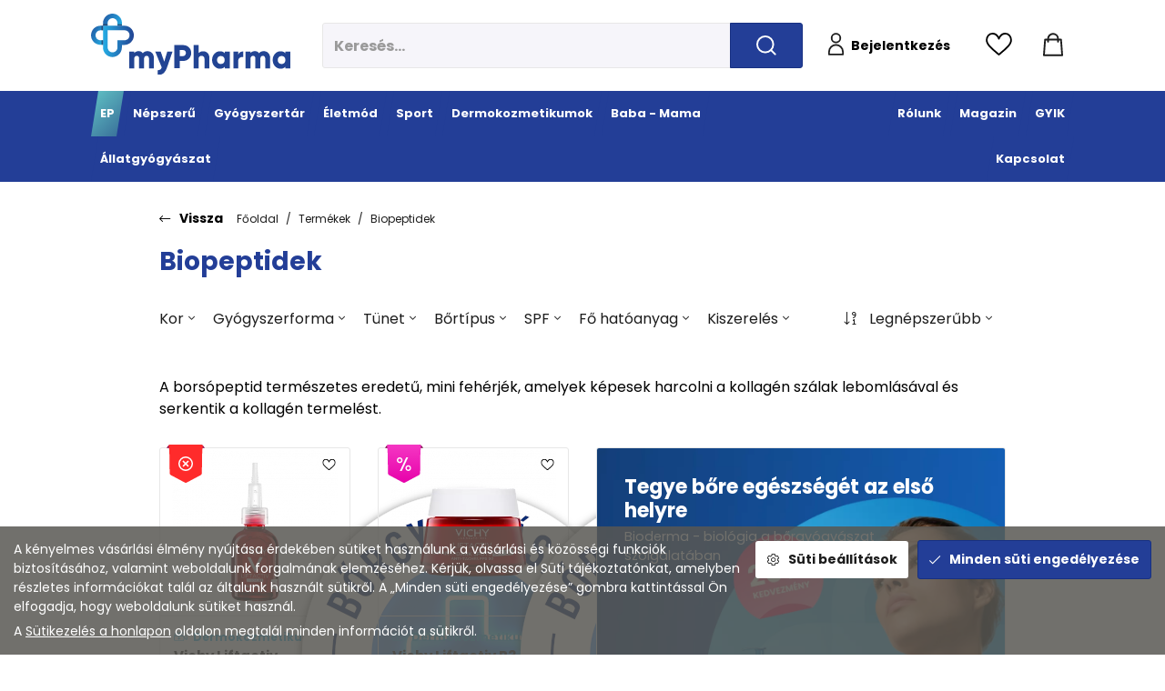

--- FILE ---
content_type: text/html; charset=UTF-8
request_url: https://mypharma.hu/termekek/fo-hatoanyag/biopeptidek
body_size: 18826
content:
<!DOCTYPE html>
<html lang="hu">
<head>
	<title>Biopeptidek | myPharma</title>
		<meta charset="UTF-8">
		<meta name="language" content="hu">
		<style>:where(body,iframe,pre,img,svg,video,canvas,select){max-width:100%;overflow:auto;word-break:break-word;}</style>
		<meta name="description" content="Minőség, szakértelem. Számunkra ezek a legfontosabb dolgok. Célunk, hogy segítsünk. Segítsünk abban, hogy egészségesebb legyen, céltudatosabb legyen, fittebb legyen, elérje céljait. Legyen szó betegségről, egészségről, gyermekekről, sportolásról, életmódról, mi tapasztalatunkkal, szakértelmünkkel mutatunk Önnek utat." />
		<meta name="robots" content="index, nofollow" />
		<link rel="image_src" href="https://mypharma.hu/files/2/d/facebook-default-image.png" />
		<link href="https://mypharma.hu/termekek/fo-hatoanyag/biopeptidek" rel="canonical" />
		<link rel="preload" href="https://mypharma.hu/css/mypharma_hu_1.css?1767796403" as="style">
		<meta property="og:title" content="Biopeptidek" />
		<meta property="og:site_name" content="myPharma" />
		<meta property="og:type" content="website" />
		<meta property="og:description" content="" />
		<meta property="og:url" content="https://mypharma.hu/termekek/fo-hatoanyag/biopeptidek" />
		<meta property="og:image" content="https://mypharma.hu/files/2/d/facebook-default-image.png" />
		<meta property="fb:app_id" content="344709263616327" />
		<meta name="facebook-domain-verification" content="ea2ubz3ve1cgf3smelxlfxe1p3d7fd" />
		<link rel="schema.dcterms" href="http://purl.org/dc/terms/">
		<meta name="DC.coverage" content="Hungary" />
		<meta name="DC.description" content="" />
		<meta name="DC.format" content="text/html" />
		<meta name="DC.identifier" content="https://mypharma.hu/termekek/fo-hatoanyag/biopeptidek" />
		<meta name="DC.title" content="Biopeptidek" />
		<meta name="DC.type" content="Text" />
		<meta name="csrf-token" content="0ec2a84ee5a930ff9bfbecbd46703b98ff8b61f20984010e9826706d67f6ea36" />
		<link rel="apple-touch-icon" sizes="57x57" href="https://mypharma.hu/pics/favicon/mypharma_hu_apple-touch-icon-57x57.png">
		<link rel="apple-touch-icon" sizes="60x60" href="https://mypharma.hu/pics/favicon/mypharma_hu_apple-touch-icon-60x60.png">
		<link rel="apple-touch-icon" sizes="72x72" href="https://mypharma.hu/pics/favicon/mypharma_hu_apple-touch-icon-72x72.png">
		<link rel="apple-touch-icon" sizes="76x76" href="https://mypharma.hu/pics/favicon/mypharma_hu_apple-touch-icon-76x76.png">
		<link rel="apple-touch-icon" sizes="114x114" href="https://mypharma.hu/pics/favicon/mypharma_hu_apple-touch-icon-114x114.png">
		<link rel="apple-touch-icon" sizes="120x120" href="https://mypharma.hu/pics/favicon/mypharma_hu_apple-touch-icon-120x120.png">
		<link rel="apple-touch-icon" sizes="144x144" href="https://mypharma.hu/pics/favicon/mypharma_hu_apple-touch-icon-144x144.png">
		<link rel="apple-touch-icon" sizes="152x152" href="https://mypharma.hu/pics/favicon/mypharma_hu_apple-touch-icon-152x152.png">
		<link rel="apple-touch-icon" sizes="180x180" href="https://mypharma.hu/pics/favicon/mypharma_hu_apple-touch-icon-180x180.png">
		<link rel="icon" type="image/png" href="https://mypharma.hu/pics/favicon/mypharma_hu_favicon-16x16.png" sizes="16x16">
		<link rel="icon" type="image/png" href="https://mypharma.hu/pics/favicon/mypharma_hu_favicon-32x32.png" sizes="32x32">
		<link rel="icon" type="image/png" href="https://mypharma.hu/pics/favicon/mypharma_hu_favicon-64x64.png" sizes="64x64">
		<link rel="icon" type="image/png" href="https://mypharma.hu/pics/favicon/mypharma_hu_favicon-128x128.png" sizes="128x128">
		<link rel="icon" type="image/png" href="https://mypharma.hu/pics/favicon/mypharma_hu_favicon-256x256.png" sizes="256x256">
		<link rel="icon" type="image/png" href="https://mypharma.hu/pics/favicon/mypharma_hu_android-chrome-96x96.png" sizes="96x96">
		<link rel="icon" type="image/png" href="https://mypharma.hu/pics/favicon/mypharma_hu_android-chrome-72x72.png" sizes="72x72">
		<link rel="icon" type="image/png" href="https://mypharma.hu/pics/favicon/mypharma_hu_android-chrome-48x48.png" sizes="48x48">
		<link rel="icon" type="image/png" href="https://mypharma.hu/pics/favicon/mypharma_hu_android-chrome-36x36.png" sizes="36x36">
		<link rel="icon" type="image/png" href="https://mypharma.hu/pics/favicon/mypharma_hu_android-chrome-192x192.png" sizes="192x192">
		<link rel="icon" type="image/png" href="https://mypharma.hu/pics/favicon/mypharma_hu_android-chrome-144x144.png" sizes="144x144">
		<link rel="icon" type="image/png" href="https://mypharma.hu/pics/favicon/mypharma_hu_android-chrome-256x256.png" sizes="256x256">
		<link rel="icon" type="image/png" href="https://mypharma.hu/pics/favicon/mypharma_hu_android-chrome-384x384.png" sizes="384x384">
		<link rel="manifest" href="https://mypharma.hu/pics/favicon/mypharma_hu_manifest.json">
		<link rel="shortcut icon" href="https://mypharma.hu/pics/favicon/mypharma_hu_favicon.ico">
		<meta name="msapplication-TileColor" content="#233E97">
		<meta name="msapplication-TileImage" content="https://mypharma.hu/pics/favicon/mypharma_hu_mstile-144x144.png">
		<meta name="msapplication-config" content="https://mypharma.hu/pics/favicon/mypharma_hu_browserconfig.xml">
		<meta name="theme-color" content="#233E97">
		<link href="https://mypharma.hu/css/mypharma_hu_1.css?1767796403" rel="stylesheet" type="text/css" />
		<link rel="preload" href="https://mypharma.hu/js/mypharma_hu_1_hu-HU.js?1767796403" as="script">
		<link rel="preload" href="https://mypharma.hu/fonts/google/Poppins-400-normal-ext.woff2" as="font" type="font/woff2" crossorigin>
		<link rel="preload" href="https://mypharma.hu/fonts/google/Poppins-500-normal-ext.woff2" as="font" type="font/woff2" crossorigin>
		<link rel="preload" href="https://mypharma.hu/fonts/google/Poppins-700-normal-ext.woff2" as="font" type="font/woff2" crossorigin>
		<link rel="preload" href="https://mypharma.hu/fonts/google/Poppins-400-normal.woff2" as="font" type="font/woff2" crossorigin>
		<link rel="preload" href="https://mypharma.hu/fonts/google/Poppins-500-normal.woff2" as="font" type="font/woff2" crossorigin>
		<link rel="preload" href="https://mypharma.hu/fonts/google/Poppins-700-normal.woff2" as="font" type="font/woff2" crossorigin>
		<link rel="preload" href="https://mypharma.hu/fonts/fa-solid-900.woff2" as="font" type="font/woff2" crossorigin>
		<link rel="preload" href="https://mypharma.hu/fonts/fa-light-300.woff2" as="font" type="font/woff2" crossorigin>
		<link rel="preload" href="https://mypharma.hu/fonts/fa-regular-400.woff2" as="font" type="font/woff2" crossorigin>
		<link rel="preload" href="https://mypharma.hu/fonts/fa-brands-400.woff2" as="font" type="font/woff2" crossorigin>
		<meta name="google-site-verification" content="fnI-1UHmIOuW-JWO3whg4zUFujfZe7YLy7yyTNEHKvw" />
			<meta content='width=device-width, initial-scale=1, maximum-scale=5' name='viewport'>
			<!--[if lt IE 9]>
	<script src="https://oss.maxcdn.com/libs/html5shiv/3.7.0/html5shiv.js"></script>
	<script src="https://oss.maxcdn.com/libs/respond.js/1.3.0/respond.min.js"></script>
	<![endif]--></head>

<body class="products fixed-header-mobile subpage disable-transitions"><a id="top"></a><header>
	<div class="header-section header-content-section">
<div class="inline-sections-wrapper text-right"><div class="container"><section class="image text-center section-inline" aria-label="myPharma.hu főoldala" id="cfff00021d58195e"><a href="/" aria-label="myPharma.hu főoldala"  title="myPharma.hu főoldala"><img class="img-responsive" src="https://mypharma.hu/files/1/9/mypharma-logo-1.svg" alt="myPharma.hu főoldala" /></a></section>
<section class="suggestion-search-form widget section-inline mobile-dropdown" id="ecd6722842992804">	<form action="/termekek/kereses" method="get" autocomplete="off" data-ajax-url="/termekek/?module=f0cf7702ae7be893&ajax=true&mode=suggestions&source=ecd6722842992804" class="suggestions-search" data-exact-match-redir="true">
		<div class="input-group search-input-group">
			<input type="text" name="query" class="form-control" placeholder="Keresés..." />
			<div class="input-group-append"><button type="submit" class="btn-search btn btn-primary" aria-label="Keresés indítása"><i class="far fa-search"></i></button></div>		</div>
		<div class="suggestions-dropdown">
							<div class="suggestions-dropdown--featured">
					<div class="suggestions-dropdown--col">
						<div class="suggestions-dropdown--title">Ajánlott termékek</div>
						<div class="suggestions-dropdown--item-list">
															<div class="suggestions-item">
									<a href="/gyogyszertar/tunetek/nogyogyaszati-hugyuti-es-prosztataproblemak/canesbalance-huvelykup.html">
										<span class="suggestions-item--image"><picture><source srcset="https://mypharma.hu/files/b/2/canesbalance-huvelykup-7x_50x50_f.webp" type="image/webp"><source srcset="https://mypharma.hu/files/b/2/canesbalance-huvelykup-7x_50x50_f.png" type="image/png"><img class="img-responsive" decoding="async" loading="lazy" fetchpriority="low" src="https://mypharma.hu/files/b/2/canesbalance-huvelykup-7x_50x50_f.png" alt="Canesbalance hüvelykúp" /></picture></span>
										<span class="suggestions-item--details">
											<span class="suggestions-item--title">Canesbalance hüvelykúp</span>
																							<span class="suggestions-item--price"><span class="amount">3 499</span><span class="suffix"> Ft</span></span>
																					</span>
									</a>
								</div>
																<div class="suggestions-item">
									<a href="/baba-mama/temakorok/tervezzunk-elore/uj-femibion-0-babatervezes-tabletta.html">
										<span class="suggestions-item--image"><picture><source srcset="https://mypharma.hu/files/2/f/femibion-0-babatervezes-tabletta-28x-01_50x50_f.webp" type="image/webp"><source srcset="https://mypharma.hu/files/2/f/femibion-0-babatervezes-tabletta-28x-01_50x50_f.png" type="image/png"><img class="img-responsive" decoding="async" loading="lazy" fetchpriority="low" src="https://mypharma.hu/files/2/f/femibion-0-babatervezes-tabletta-28x-01_50x50_f.png" alt="ÚJ! Femibion 0 Babatervezés tabletta" /></picture></span>
										<span class="suggestions-item--details">
											<span class="suggestions-item--title">ÚJ! Femibion 0 Babatervezés tabletta</span>
																							<span class="suggestions-item--price"><span class="amount">3 790</span><span class="suffix"> Ft</span></span>
																					</span>
									</a>
								</div>
																<div class="suggestions-item">
									<a href="/baba-mama/temakorok/ha-feszit-a-pocak/biogaia-baby-csepp.html">
										<span class="suggestions-item--image"><picture><source srcset="https://mypharma.hu/files/3/7/biogaia-baby-csepp-5ml-01_50x50_f.webp" type="image/webp"><source srcset="https://mypharma.hu/files/3/7/biogaia-baby-csepp-5ml-01_50x50_f.png" type="image/png"><img class="img-responsive" decoding="async" loading="lazy" fetchpriority="low" src="https://mypharma.hu/files/3/7/biogaia-baby-csepp-5ml-01_50x50_f.png" alt="BioGaia Baby csepp" /></picture></span>
										<span class="suggestions-item--details">
											<span class="suggestions-item--title">BioGaia Baby csepp</span>
																							<span class="suggestions-item--price"><span class="amount">4 499</span><span class="suffix"> Ft</span></span>
																					</span>
									</a>
								</div>
																<div class="suggestions-item">
									<a href="/eletmod/megoldasok/stressz/cefasafra-safrany-kivonat-kapszula.html">
										<span class="suggestions-item--image"><picture><source srcset="https://mypharma.hu/files/4/1/cefasafra-safrany-kivonat-kapszula-50x-01_50x50_f.webp" type="image/webp"><source srcset="https://mypharma.hu/files/4/1/cefasafra-safrany-kivonat-kapszula-50x-01_50x50_f.png" type="image/png"><img class="img-responsive" decoding="async" loading="lazy" fetchpriority="low" src="https://mypharma.hu/files/4/1/cefasafra-safrany-kivonat-kapszula-50x-01_50x50_f.png" alt="Cefasafra sáfrány kivonat kapszula" /></picture></span>
										<span class="suggestions-item--details">
											<span class="suggestions-item--title">Cefasafra sáfrány kivonat kapszula</span>
																							<span class="suggestions-item--price"><span class="amount">6 999</span><span class="suffix"> Ft</span></span>
																					</span>
									</a>
								</div>
																<div class="suggestions-item">
									<a href="/gyogyszertar/tunetek/nogyogyaszati-hugyuti-es-prosztataproblemak/vagisan-hidratalo-huvelykrem.html">
										<span class="suggestions-item--image"><picture><source srcset="https://mypharma.hu/files/e/d/c5a5d2dc-95e6-42f8-b161-d78e30440e45_50x50_f.webp" type="image/webp"><source srcset="https://mypharma.hu/files/e/d/c5a5d2dc-95e6-42f8-b161-d78e30440e45_50x50_f.jpeg" type="image/jpeg"><img class="img-responsive" decoding="async" loading="lazy" fetchpriority="low" src="https://mypharma.hu/files/e/d/c5a5d2dc-95e6-42f8-b161-d78e30440e45_50x50_f.jpeg" alt="Vagisan Hidratáló hüvelykrém" /></picture></span>
										<span class="suggestions-item--details">
											<span class="suggestions-item--title">Vagisan Hidratáló hüvelykrém</span>
																							<span class="suggestions-item--price"><span class="amount">3 888</span><span class="suffix"> Ft</span></span>
																					</span>
									</a>
								</div>
																<div class="suggestions-item">
									<a href="/gyogyszertar/tunetek/emesztorendszeri-problemak/accu-chek-active-vercukszintmero-keszulek.html">
										<span class="suggestions-item--image"><picture><source srcset="https://mypharma.hu/files/a/d/accu-chek-active-vercukszintmero-keszlet-1x-01_50x50_f.webp" type="image/webp"><source srcset="https://mypharma.hu/files/a/d/accu-chek-active-vercukszintmero-keszlet-1x-01_50x50_f.png" type="image/png"><img class="img-responsive" decoding="async" loading="lazy" fetchpriority="low" src="https://mypharma.hu/files/a/d/accu-chek-active-vercukszintmero-keszlet-1x-01_50x50_f.png" alt="Accu-Chek Active vércukszintmérő készülék" /></picture></span>
										<span class="suggestions-item--details">
											<span class="suggestions-item--title">Accu-Chek Active vércukszintmérő készülék</span>
																							<span class="suggestions-item--price"><span class="amount">4 899</span><span class="suffix"> Ft</span></span>
																					</span>
									</a>
								</div>
																<div class="suggestions-item">
									<a href="/eletmod/megoldasok/intim-higienia/beliema-expert-intim-krem.html">
										<span class="suggestions-item--image"><picture><source srcset="https://mypharma.hu/files/e/3/beliema-expert-intim-krem-50ml-01_50x50_f.webp" type="image/webp"><source srcset="https://mypharma.hu/files/e/3/beliema-expert-intim-krem-50ml-01_50x50_f.png" type="image/png"><img class="img-responsive" decoding="async" loading="lazy" fetchpriority="low" src="https://mypharma.hu/files/e/3/beliema-expert-intim-krem-50ml-01_50x50_f.png" alt="Beliema Expert intim krém" /></picture></span>
										<span class="suggestions-item--details">
											<span class="suggestions-item--title">Beliema Expert intim krém</span>
																							<span class="suggestions-item--price"><span class="amount">2 699</span><span class="suffix"> Ft</span></span>
																					</span>
									</a>
								</div>
																<div class="suggestions-item">
									<a href="/gyogyszertar/tunetek/borgyogyaszat/wartner-szemolcsfagyaszto-spray.html">
										<span class="suggestions-item--image"><picture><source srcset="https://mypharma.hu/files/8/1/wartner-szemolcsfagyaszto-aerosol_50x50_f.webp" type="image/webp"><source srcset="https://mypharma.hu/files/8/1/wartner-szemolcsfagyaszto-aerosol_50x50_f.png" type="image/png"><img class="img-responsive" decoding="async" loading="lazy" fetchpriority="low" src="https://mypharma.hu/files/8/1/wartner-szemolcsfagyaszto-aerosol_50x50_f.png" alt="Wartner szemölcsfagyasztó spray" /></picture></span>
										<span class="suggestions-item--details">
											<span class="suggestions-item--title">Wartner szemölcsfagyasztó spray</span>
																							<span class="suggestions-item--price"><span class="amount">5 499</span><span class="suffix"> Ft</span></span>
																					</span>
									</a>
								</div>
																<div class="suggestions-item">
									<a href="/eletmod/megoldasok/megelozes-prevencio/rinopanteina-orrspray-a-es-e-vitaminnal.html">
										<span class="suggestions-item--image"><picture><source srcset="https://mypharma.hu/files/c/8/rinopanteina-orrspray_50x50_f.webp" type="image/webp"><source srcset="https://mypharma.hu/files/c/8/rinopanteina-orrspray_50x50_f.jpg" type="image/jpeg"><img class="img-responsive" decoding="async" loading="lazy" fetchpriority="low" src="https://mypharma.hu/files/c/8/rinopanteina-orrspray_50x50_f.jpg" alt="Rinopanteina orrspray A- és E-vitaminnal" /></picture></span>
										<span class="suggestions-item--details">
											<span class="suggestions-item--title">Rinopanteina orrspray A- és E-vitaminnal</span>
																							<span class="suggestions-item--price"><span class="amount">4 022</span><span class="suffix"> Ft</span></span>
																					</span>
									</a>
								</div>
																<div class="suggestions-item">
									<a href="/eletmod/megoldasok/felfazas/walurinal-max-tabletta-aranyvesszovel.html">
										<span class="suggestions-item--image"><picture><source srcset="https://mypharma.hu/files/8/1/walurinal-max-aranyvesszo-10x_50x50_f.webp" type="image/webp"><source srcset="https://mypharma.hu/files/8/1/walurinal-max-aranyvesszo-10x_50x50_f.png" type="image/png"><img class="img-responsive" decoding="async" loading="lazy" fetchpriority="low" src="https://mypharma.hu/files/8/1/walurinal-max-aranyvesszo-10x_50x50_f.png" alt="Walurinal Max tabletta aranyvesszővel" /></picture></span>
										<span class="suggestions-item--details">
											<span class="suggestions-item--title">Walurinal Max tabletta aranyvesszővel</span>
																							<span class="suggestions-item--price"><span class="amount">2 244</span><span class="suffix"> Ft</span></span>
																					</span>
									</a>
								</div>
														</div>
					</div>
				</div>
							<div class="suggestions-dropdown--results hidden"></div>
		</div>
		<button type="button" class="hidden" data-toggle="dropdown"></button>
	</form>
</section>
<section class="login widget d-none d-lg-block not-logged-in section-inline mobile-dropdown" id="a0ba219d1539e390"><a href="/bejelentkezes" class="btn btn-link"><i class="far fa-user"></i> <span>Bejelentkezés</span></a></section>
<section class="favorites-link section-inline mobile-dropdown" id="c689ecd81a521954"><a href="#" data-require-login="1" aria-label="Kedvencek megtekintése" class="btn btn-link"><i class="fal fa-heart"></i></a></section>
<section class="cart widget section-inline mobile-dropdown" id="a79c1150485684ed"><button type="button" class="btn btn-link cart-sidebar-btn" aria-label="Kosár mutatása" data-toggle="slide-in-sidebar" data-target=".slide-in-cart">
	<i class="far fa-shopping-cart"></i></button></section></div></div>
</div>
	<nav class="navbar navbar-expand-lg navbar-light menu" id="b7a23a1e1bf6996f" role="navigation" aria-label="main-menu">
		<div class="container">
			<div class="navbar-header-content"><div class="navbar-header-content-left"></div><a href="/" class="navbar-brand" title="myPharma"><div class="d-lg-none"><img class="img-responsive" src="https://mypharma.hu/files/d/5/mypharma-logo-white.svg" alt="myPharma" /></div></a><div class="navbar-header-content-right"><div class="mobile-dropdowns-right"><button type="button" class="navbar-dropdown-toggle navbar-dropdown-toggle-right" data-module="ecd6722842992804" aria-label="Keresés"><i class="far fa-search"></i></button><button type="button" class="navbar-dropdown-toggle navbar-dropdown-toggle-right" data-module="a0ba219d1539e390" aria-label="Profilom"><i class="far fa-user"></i></button><button type="button" class="navbar-dropdown-toggle navbar-dropdown-toggle-right" data-module="c689ecd81a521954" aria-label="Kedvenceim"><i class="fal fa-heart"></i></button><button type="button" class="navbar-dropdown-toggle navbar-dropdown-toggle-right cart-sidebar-btn" data-module="a79c1150485684ed" aria-label="Kosár mutatása"  data-toggle="slide-in-sidebar" data-target=".slide-in-cart"><i class="fa fa-shopping-cart fa-badge cart-badge"></i></button></div><button type="button" class="navbar-toggler" aria-label="Menü mutatása/elrejtése" data-toggle="slide-in-sidebar" data-target="#collapse_b7a23a1e1bf6996f"><i class="fa fa-bars"></i></button></div></div>
			<div class="navbar-main-collapse navbar-collapse navbar-menu slide-in-sidebar-left slide-in-sidebar-xs slide-in-sidebar-sm" id="collapse_b7a23a1e1bf6996f">
				<div class="mobile-menu-top d-lg-none"><p><img alt="" class="img-responsive" data-float="none" data-link="" data-photographer="" data-target="" data-width="12" src="/downloadFile/cbfad25d7eadf54f197881a2a4b5ad8b" title="" /></p>
</div><ul class="nav navbar-nav"><li class="ep nav-item"><a href="https://mypharma.hu/ep" title="EP" class="nav-link"><span>EP</span></a></li><li class="nepszeru nav-item"><a href="https://mypharma.hu/nepszeru" title="Népszerű" class="nav-link"><span>Népszerű</span></a></li><li class="gyogyszertar dropdown dropdown-hover nav-item"><a href="https://mypharma.hu/gyogyszertar" title="Gyógyszertár" class="nav-link"><span>Gyógyszertár</span></a><a href="#" class="nav-link handle" role="button" data-toggle="collapse" data-target="#collapse_b7a23a1e1bf6996f_229_e" 
			title="Kinyit / összecsuk"
			aria-controls="collapse_b7a23a1e1bf6996f_229_e"></a><div class="dropdown-menu dropdown-category" id="collapse_b7a23a1e1bf6996f_229_e" aria-labelledby="menuItem229"><div class="container"><h2>Gyógyszertár <a href="https://mypharma.hu/gyogyszertar" class="btn btn-secondary">Mindet mutat <i class="far fa-long-arrow-right"></i></a></h2><div class="cols"><div class="col"><div class="col-title">Kiemelt</div><ul><li><a href="https://mypharma.hu/gyogyszertar/ujdonsagok">Újdonságok</a></li><li><a href="https://mypharma.hu/gyogyszertar/akciok">Akciók</a></li><li><a href="https://mypharma.hu/gyogyszertar/nepszeru-termekek">Népszerű termékek</a></li><li><a href="https://mypharma.hu/gyogyszertar/hazipatika">Házipatika</a></li><li><a href="https://mypharma.hu/gyogyszertar/utazas">Utazás</a></li><li><a href="https://mypharma.hu/gyogyszertar/dohanyzas">Dohányzás</a></li><li><a href="https://mypharma.hu/gyogyszertar/diagnosztikumok">Diagnosztikumok</a></li><li><a href="https://mypharma.hu/gyogyszertar/prevencio">Prevenció</a></li></ul></div><div class="col"><div class="col-title">Tünetek</div><ul><li><a href="https://mypharma.hu/gyogyszertar/tunetek/megfazas-laz">Megfázás, láz</a></li><li><a href="https://mypharma.hu/gyogyszertar/tunetek/fajdalomcsillapitas">Fájdalomcsillapítás</a></li><li><a href="https://mypharma.hu/gyogyszertar/tunetek/mozgasszervrendszeri-problemak">Mozgásszervrendszeri problémák</a></li><li><a href="https://mypharma.hu/gyogyszertar/tunetek/allergia-asztma">Allergia, asztma</a></li><li><a href="https://mypharma.hu/gyogyszertar/tunetek/emesztorendszeri-problemak">Emésztőrendszeri problémák</a></li><li><a href="https://mypharma.hu/gyogyszertar/tunetek/borgyogyaszat">Bőrgyógyászat</a></li><li><a href="https://mypharma.hu/gyogyszertar/tunetek/stresszkezeles-alvaszavar-elenkitok">Stresszkezelés, alvászavar, élénkítők</a></li><li><a href="https://mypharma.hu/gyogyszertar/tunetek/nogyogyaszati-hugyuti-es-prosztataproblemak">Nőgyógyászati-, húgyúti-, és prosztataproblémák</a></li><li><a href="https://mypharma.hu/gyogyszertar/tunetek/sziv-es-errendszer">Szív és érrendszer</a></li><li><a href="https://mypharma.hu/gyogyszertar/tunetek/szaj-es-fogproblemak">Száj- és fogproblémák</a></li><li><a href="https://mypharma.hu/gyogyszertar/tunetek/vitaminok-asvanyok">Vitaminok, ásványok</a></li><li><a href="https://mypharma.hu/gyogyszertar/tunetek/szemszarazsag-szemeszeti-es-fulproblemak">Szemszárazság, szemészeti- és fülproblémák</a></li></ul></div><div class="col"><div class="col-title">Gyártók</div><ul><li><a href="/gyartok/simply-you-hungary-kft.html">Simply You Hungary Kft.</a></li><li><a href="/gyartok/la-roche-posay.html">La Roche-Posay</a></li><li><a href="/gyartok/gal-synergytech.html">GAL Synergytech</a></li><li><a href=""></a></li><li><a href="/gyartok/akacia-pharma-kft.html">Akácia Pharma Kft.</a></li><li><a href="/gyartok/curaprox.html">Curaprox</a></li><li><a href="/gyartok/eucerin.html">Eucerin</a></li><li><a href="/gyartok/richter-gedeon-vegyeszeti-gyar-nyrt.html">Richter Gedeon Vegyészeti Gyár NyRt.</a></li><li><a href="/gyartok/walmark-a-s.html">Walmark a. s.</a></li><li><a href="/gyartok/curasept.html">Curasept</a></li><li><a href="/gyartok/bayer-hungaria-kft.html">Bayer Hungária Kft.</a></li><li><a href="/gyartok/phytotec-hungaria.html">PHYTOTEC Hungária</a></li></ul></div><div class="col product"><div class="col-product"><a href="/gyogyszertar/tunetek/emesztorendszeri-problemak/diamizin-forte-tabletta.html"></a><div class="col-product--title">Diamizin Forte tabletta</div><div class="col-product--price"><span class="amount">5 699</span><span class="suffix"> Ft</span></div><div class="col-product--image"><picture><source srcset="https://mypharma.hu/files/1/a/diamizin-forte-tabletta-75x-01_270x240_f.webp" type="image/webp"><source srcset="https://mypharma.hu/files/1/a/diamizin-forte-tabletta-75x-01_270x240_f.png" type="image/png"><img class="img-responsive" decoding="async" loading="lazy" fetchpriority="low" src="https://mypharma.hu/files/1/a/diamizin-forte-tabletta-75x-01_270x240_f.png" alt="Diamizin Forte tabletta" /></picture></div></div></div></div></div></div></li><li class="eletmod dropdown dropdown-hover nav-item"><a href="https://mypharma.hu/eletmod" title="Életmód" class="nav-link"><span>Életmód</span></a><a href="#" class="nav-link handle" role="button" data-toggle="collapse" data-target="#collapse_b7a23a1e1bf6996f_162_e" 
			title="Kinyit / összecsuk"
			aria-controls="collapse_b7a23a1e1bf6996f_162_e"></a><div class="dropdown-menu dropdown-category" id="collapse_b7a23a1e1bf6996f_162_e" aria-labelledby="menuItem162"><div class="container"><h2>Életmód <a href="https://mypharma.hu/eletmod" class="btn btn-secondary">Mindet mutat <i class="far fa-long-arrow-right"></i></a></h2><div class="cols"><div class="col"><div class="col-title">Kiemelt</div><ul><li><a href="https://mypharma.hu/eletmod/ujdonsagok">Újdonságok</a></li><li><a href="https://mypharma.hu/eletmod/akciok">Akciók</a></li><li><a href="https://mypharma.hu/eletmod/nepszeru-termekek">Népszerű termékek</a></li><li><a href="https://mypharma.hu/eletmod/fiatal-es-serdulokor">Fiatal- és serdülőkor</a></li><li><a href="https://mypharma.hu/eletmod/felnottek">Felnőttek</a></li><li><a href="https://mypharma.hu/eletmod/50-ev-felett">50 év felett</a></li><li><a href="https://mypharma.hu/eletmod/haj-bor-korom">Haj, bőr, köröm</a></li><li><a href="https://mypharma.hu/eletmod/fog-es-szajapolas">Fog- és szájápolás</a></li><li><a href="https://mypharma.hu/eletmod/vitamincsomagok">Vitamincsomagok</a></li><li><a href="https://mypharma.hu/eletmod/sebkezeles-fertotlenites">Sebkezelés, fertőtlenítés</a></li></ul></div><div class="col"><div class="col-title">Megoldások</div><ul><li><a href="https://mypharma.hu/eletmod/megoldasok/megelozes-prevencio">Megelőzés - Prevenció</a></li><li><a href="https://mypharma.hu/eletmod/megoldasok/immunerosites">Immunerősítés</a></li><li><a href="https://mypharma.hu/eletmod/megoldasok/multivitaminok">Multivitaminok</a></li><li><a href="https://mypharma.hu/eletmod/megoldasok/c-vitaminok">C-vitaminok</a></li><li><a href="https://mypharma.hu/eletmod/megoldasok/csont-izomrendszer">Csont- izomrendszer</a></li><li><a href="https://mypharma.hu/eletmod/megoldasok/sziv-es-erek-egeszsege">Szív és erek egészsége</a></li><li><a href="https://mypharma.hu/eletmod/megoldasok/emesztesi-problemak">Emésztési problémák</a></li><li><a href="https://mypharma.hu/eletmod/megoldasok/intim-higienia">Intim higiénia</a></li><li><a href="https://mypharma.hu/eletmod/megoldasok/felfazas">Felfázás</a></li><li><a href="https://mypharma.hu/eletmod/megoldasok/stressz">Stressz</a></li><li><a href="https://mypharma.hu/eletmod/megoldasok/valtozokor">Változókor</a></li><li><a href="https://mypharma.hu/eletmod/megoldasok/gyogyteak">Gyógyteák</a></li><li><a href="https://mypharma.hu/eletmod/megoldasok/szajhigienia">Szájhigiénia</a></li><li><a href="https://mypharma.hu/eletmod/megoldasok/szexualis-elet">Szexuális élet</a></li></ul></div><div class="col"><div class="col-title">Gyártók</div><ul><li><a href="/gyartok/vichy.html">Vichy</a></li><li><a href="/gyartok/bioco-magyarorszag-kft.html">BioCo Magyarország Kft.</a></li><li><a href="/gyartok/beres-gyogyszergyar-zrt.html">Béres Gyógyszergyár Zrt.</a></li><li><a href="/gyartok/simply-you-hungary-kft.html">Simply You Hungary Kft.</a></li><li><a href="/gyartok/walmark-a-s.html">Walmark a. s.</a></li><li><a href="/gyartok/institut-esthederm.html">Institut Esthederm</a></li><li><a href="/gyartok/la-roche-posay.html">La Roche-Posay</a></li><li><a href="/gyartok/gal-synergytech.html">GAL Synergytech</a></li><li><a href=""></a></li><li><a href="/gyartok/bioderma.html">Bioderma</a></li><li><a href="/gyartok/curasept.html">Curasept</a></li><li><a href="/gyartok/johnson-johnson-kft.html">Johnson & Johnson Kft.</a></li></ul></div><div class="col product"><div class="col-product"><a href="/eletmod/megoldasok/csont-izomrendszer/bioco-d3-vitamin-2000ne-tabletta.html"></a><div class="col-product--title">BioCo D3-vitamin 2000NE tabletta</div><div class="col-product--price"><span class="amount">3 469</span><span class="suffix"> Ft</span></div><div class="col-product--image"><picture><source srcset="https://mypharma.hu/files/3/3/bioco-d3-vitamin-2000-ne-megapack-100-db_270x240_f.webp" type="image/webp"><source srcset="https://mypharma.hu/files/3/3/bioco-d3-vitamin-2000-ne-megapack-100-db_270x240_f.jpg" type="image/jpeg"><img class="img-responsive" decoding="async" loading="lazy" fetchpriority="low" src="https://mypharma.hu/files/3/3/bioco-d3-vitamin-2000-ne-megapack-100-db_270x240_f.jpg" alt="BioCo D3-vitamin 2000NE tabletta" /></picture></div></div></div></div></div></div></li><li class="sport dropdown dropdown-hover nav-item"><a href="https://mypharma.hu/sport" title="Sport" class="nav-link"><span>Sport</span></a><a href="#" class="nav-link handle" role="button" data-toggle="collapse" data-target="#collapse_b7a23a1e1bf6996f_251_e" 
			title="Kinyit / összecsuk"
			aria-controls="collapse_b7a23a1e1bf6996f_251_e"></a><div class="dropdown-menu dropdown-category" id="collapse_b7a23a1e1bf6996f_251_e" aria-labelledby="menuItem251"><div class="container"><h2>Sport <a href="https://mypharma.hu/sport" class="btn btn-secondary">Mindet mutat <i class="far fa-long-arrow-right"></i></a></h2><div class="cols"><div class="col"><div class="col-title">Kiemelt</div><ul><li><a href="https://mypharma.hu/sport/ujdonsagok">Újdonságok</a></li><li><a href="https://mypharma.hu/sport/akciok">Akciók</a></li><li><a href="https://mypharma.hu/sport/nepszeru-termekek">Népszerű termékek</a></li><li><a href="https://mypharma.hu/sport/allokepessegi-sportok">Állóképességi sportok</a></li><li><a href="https://mypharma.hu/sport/edzes-elott">Edzés előtt</a></li><li><a href="https://mypharma.hu/sport/glutenmentes">Gluténmentes</a></li><li><a href="https://mypharma.hu/sport/laktozmentes">Laktózmentes</a></li></ul></div><div class="col"><div class="col-title">Kategóriák</div><ul><li><a href="https://mypharma.hu/sport/kategoriak/vitaminok-asvanyi-anyagok">Vitaminok, ásványi anyagok</a></li><li><a href="https://mypharma.hu/sport/kategoriak/feherje-es-muzliszeletek">Fehérje- és műzliszeletek</a></li><li><a href="https://mypharma.hu/sport/kategoriak/bemelegites-regeneracio">Bemelegítés, regeneráció</a></li><li><a href="https://mypharma.hu/sport/kategoriak/teljesitmeny-fokozok">Teljesítmény-fokozók</a></li><li><a href="https://mypharma.hu/sport/kategoriak/izuletek-egeszsege">Ízületek egészsége</a></li><li><a href="https://mypharma.hu/sport/kategoriak/kiegeszitok">Kiegészítők</a></li></ul></div><div class="col"><div class="col-title">Gyártók</div><ul><li><a href="/gyartok/bioco-magyarorszag-kft.html">BioCo Magyarország Kft.</a></li><li><a href="/gyartok/biotechusa-kft.html">BioTechUSA Kft.</a></li><li><a href="/gyartok/beres-gyogyszergyar-zrt.html">Béres Gyógyszergyár Zrt.</a></li><li><a href="/gyartok/walmark-a-s.html">Walmark a. s.</a></li><li><a href="/gyartok/simply-you-hungary-kft.html">Simply You Hungary Kft.</a></li><li><a href="/gyartok/gal-synergytech.html">GAL Synergytech</a></li><li><a href=""></a></li><li><a href="/gyartok/teva-gyogyszergyar-zrt.html">TEVA Gyógyszergyár Zrt.</a></li><li><a href="/gyartok/innovelle-pharma-kft.html">Innovelle Pharma Kft.</a></li><li><a href="/gyartok/vichy.html">Vichy</a></li><li><a href="/gyartok/penta-pharma-kft.html">Penta Pharma Kft.</a></li><li><a href="/gyartok/bayer-hungaria-kft.html">Bayer Hungária Kft.</a></li></ul></div><div class="col product"><div class="col-product"><a href="/eletmod/megoldasok/emesztesi-problemak/diamizin-gymnema-sylvestre-kivonat-kapszula.html"></a><div class="col-product--title">Diamizin Gymnema sylvestre kivonat kapszula</div><div class="col-product--price"><span class="amount">5 926</span><span class="suffix"> Ft</span><span class="from">-tól</span></div><div class="col-product--image"><picture><source srcset="https://mypharma.hu/files/2/3/diamizin-gymnema-sylvestre-kivonat-kapszula-50x-01_270x240_f.webp" type="image/webp"><source srcset="https://mypharma.hu/files/2/3/diamizin-gymnema-sylvestre-kivonat-kapszula-50x-01_270x240_f.png" type="image/png"><img class="img-responsive" decoding="async" loading="lazy" fetchpriority="low" src="https://mypharma.hu/files/2/3/diamizin-gymnema-sylvestre-kivonat-kapszula-50x-01_270x240_f.png" alt="Diamizin Gymnema sylvestre kivonat kapszula" /></picture></div></div></div></div></div></div></li><li class="dermokozmetikumok dropdown dropdown-hover nav-item"><a href="https://mypharma.hu/dermokozmetikumok" title="Dermokozmetikumok" class="nav-link"><span>Dermokozmetikumok</span></a><a href="#" class="nav-link handle" role="button" data-toggle="collapse" data-target="#collapse_b7a23a1e1bf6996f_305_e" 
			title="Kinyit / összecsuk"
			aria-controls="collapse_b7a23a1e1bf6996f_305_e"></a><div class="dropdown-menu dropdown-category" id="collapse_b7a23a1e1bf6996f_305_e" aria-labelledby="menuItem305"><div class="container"><h2>Dermokozmetikumok <a href="https://mypharma.hu/dermokozmetikumok" class="btn btn-secondary">Mindet mutat <i class="far fa-long-arrow-right"></i></a></h2><div class="cols"><div class="col"><div class="col-title">Kiemelt</div><ul><li><a href="https://mypharma.hu/dermokozmetikumok/ujdonsagok">Újdonságok</a></li><li><a href="https://mypharma.hu/dermokozmetikumok/akciok">Akciók</a></li><li><a href="https://mypharma.hu/dermokozmetikumok/csomagok">Csomagok</a></li><li><a href="https://mypharma.hu/dermokozmetikumok/arcapolas">Arcápolás</a></li><li><a href="https://mypharma.hu/dermokozmetikumok/testapolas">Testápolás</a></li><li><a href="https://mypharma.hu/dermokozmetikumok/hajapolas">Hajápolás</a></li><li><a href="https://mypharma.hu/dermokozmetikumok/fenyvedelem">Fényvédelem</a></li><li><a href="https://mypharma.hu/dermokozmetikumok/baba-mama">Baba-Mama</a></li><li><a href="https://mypharma.hu/dermokozmetikumok/smink">Smink</a></li></ul></div><div class="col"><div class="col-title">Bőrtípusok</div><ul><li><a href="https://mypharma.hu/dermokozmetikumok/bortipusok/erzekeny-bor">Érzékeny bőr</a></li><li><a href="https://mypharma.hu/dermokozmetikumok/bortipusok/vizhianyos-bor">Vízhiányos bőr</a></li><li><a href="https://mypharma.hu/dermokozmetikumok/bortipusok/normal-szaraz-bor">Normál, száraz bőr</a></li><li><a href="https://mypharma.hu/dermokozmetikumok/bortipusok/nagyon-szaraz-atopias-bor">Nagyon száraz, atópiás bőr</a></li><li><a href="https://mypharma.hu/dermokozmetikumok/bortipusok/zsiros-problemas-bor">Zsíros, problémás bőr</a></li><li><a href="https://mypharma.hu/dermokozmetikumok/bortipusok/bororegedes">Bőröregedés</a></li><li><a href="https://mypharma.hu/dermokozmetikumok/bortipusok/ferfiak-bore">Férfiak bőre</a></li><li><a href="https://mypharma.hu/dermokozmetikumok/bortipusok/gyermekek-bore">Gyermekek bőre</a></li></ul></div><div class="col"><div class="col-title">Gyártók</div><ul><li><a href="/gyartok/vichy.html">Vichy</a></li><li><a href="/gyartok/la-roche-posay.html">La Roche-Posay</a></li><li><a href="/gyartok/bioderma.html">Bioderma</a></li><li><a href="/gyartok/institut-esthederm.html">Institut Esthederm</a></li><li><a href="/gyartok/eucerin.html">Eucerin</a></li><li><a href="/gyartok/cerave.html">CeraVe</a></li><li><a href="/gyartok/johnson-johnson-kft.html">Johnson & Johnson Kft.</a></li><li><a href="/gyartok/aveeno.html">Aveeno®</a></li><li><a href="/gyartok/babe-laboratorios.html">Babé Laboratorios</a></li><li><a href="/gyartok/simply-you-hungary-kft.html">Simply You Hungary Kft.</a></li><li><a href="/gyartok/bayer-hungaria-kft.html">Bayer Hungária Kft.</a></li><li><a href="/gyartok/dr-wolff-gmbh.html">Dr. Wolff GmbH</a></li></ul></div><div class="col product"><div class="col-product"><a href="/dermokozmetikumok/fenyvedelem/la-roche-posay-anthelios-utazo-eco-hidratalo-komforterzetet-ado-naptej-spf50.html"></a><div class="col-product--title">La Roche-Posay Anthelios UTAZÓ ECO hidratáló komfortérzetet adó naptej SPF50+</div><div class="col-product--price"><span class="amount">4 773</span><span class="suffix"> Ft</span><span class="original-price"><span class="amount">6 128</span><span class="suffix"> Ft</span></span></div><div class="col-product--image"><picture><source srcset="https://mypharma.hu/files/5/8/la-roche-posay-anthelios-eco-hidratalo-komforterzetet-ado-naptej-spf50_-75ml_270x240_f.webp" type="image/webp"><source srcset="https://mypharma.hu/files/5/8/la-roche-posay-anthelios-eco-hidratalo-komforterzetet-ado-naptej-spf50_-75ml_270x240_f.png" type="image/png"><img class="img-responsive" decoding="async" loading="lazy" fetchpriority="low" src="https://mypharma.hu/files/5/8/la-roche-posay-anthelios-eco-hidratalo-komforterzetet-ado-naptej-spf50_-75ml_270x240_f.png" alt="La Roche-Posay Anthelios UTAZÓ ECO hidratáló komfortérzetet adó naptej SPF50+" /></picture></div></div></div></div></div></div></li><li class="baba-mama dropdown dropdown-hover nav-item"><a href="https://mypharma.hu/baba-mama" title="Baba - Mama" class="nav-link"><span>Baba - Mama</span></a><a href="#" class="nav-link handle" role="button" data-toggle="collapse" data-target="#collapse_b7a23a1e1bf6996f_271_e" 
			title="Kinyit / összecsuk"
			aria-controls="collapse_b7a23a1e1bf6996f_271_e"></a><div class="dropdown-menu dropdown-category" id="collapse_b7a23a1e1bf6996f_271_e" aria-labelledby="menuItem271"><div class="container"><h2>Baba - Mama <a href="https://mypharma.hu/baba-mama" class="btn btn-secondary">Mindet mutat <i class="far fa-long-arrow-right"></i></a></h2><div class="cols"><div class="col"><div class="col-title">Kiemelt</div><ul><li><a href="https://mypharma.hu/baba-mama/ujdonsagok">Újdonságok</a></li><li><a href="https://mypharma.hu/baba-mama/akciok">Akciók</a></li><li><a href="https://mypharma.hu/baba-mama/nepszeru-termekek">Népszerű termékek</a></li><li><a href="https://mypharma.hu/baba-mama/korhazi-csomag">Kórházi csomag</a></li><li><a href="https://mypharma.hu/baba-mama/otthon-a-baba">Otthon a Baba</a></li><li><a href="https://mypharma.hu/baba-mama/jobb-felkeszulni">Jobb felkészülni</a></li><li><a href="https://mypharma.hu/baba-mama/elso-nyaralas">Első nyaralás</a></li><li><a href="https://mypharma.hu/baba-mama/tisztalkodas-testapolas">Tisztálkodás, testápolás</a></li></ul></div><div class="col"><div class="col-title">Témakörök</div><ul><li><a href="https://mypharma.hu/baba-mama/temakorok/tervezzunk-elore">Tervezzünk előre</a></li><li><a href="https://mypharma.hu/baba-mama/temakorok/az-elso-megfazas">Az első megfázás</a></li><li><a href="https://mypharma.hu/baba-mama/temakorok/erositsuk-az-immunrendszert">Erősítsük az immunrendszert</a></li><li><a href="https://mypharma.hu/baba-mama/temakorok/erkeznek-a-fogak">Érkeznek a fogak</a></li><li><a href="https://mypharma.hu/baba-mama/temakorok/pottyok-a-boron">Pöttyök a bőron</a></li><li><a href="https://mypharma.hu/baba-mama/temakorok/ha-feszit-a-pocak">Ha feszít a pocak</a></li><li><a href="https://mypharma.hu/baba-mama/temakorok/napozunk-fenyvedelem">Napozunk? (Fényvédelem)</a></li></ul></div><div class="col"><div class="col-title">Gyártók</div><ul><li><a href="/gyartok/bioderma.html">Bioderma</a></li><li><a href="/gyartok/la-roche-posay.html">La Roche-Posay</a></li><li><a href="/gyartok/walmark-a-s.html">Walmark a. s.</a></li><li><a href="/gyartok/bayer-hungaria-kft.html">Bayer Hungária Kft.</a></li><li><a href="/gyartok/babe-laboratorios.html">Babé Laboratorios</a></li><li><a href="/gyartok/curaprox.html">Curaprox</a></li><li><a href="/gyartok/richter-gedeon-vegyeszeti-gyar-nyrt.html">Richter Gedeon Vegyészeti Gyár NyRt.</a></li><li><a href="/gyartok/gal-synergytech.html">GAL Synergytech</a></li><li><a href="/gyartok/teva-gyogyszergyar-zrt.html">TEVA Gyógyszergyár Zrt.</a></li><li><a href="/gyartok/sandoz-hungaria-kereskedelmi-kft.html">Sandoz Hungária Kereskedelmi Kft.</a></li><li><a href="/gyartok/procter-gamble.html">Procter & Gamble</a></li><li><a href="/gyartok/ceres-pharma.html">Ceres Pharma</a></li></ul></div><div class="col product"><div class="col-product"><a href="/dermokozmetikumok/arcapolas/la-roche-posay-cicaplast-b5-ajakapolo-balzsam.html"></a><div class="col-product--title">La Roche-Posay Cicaplast B5 Ajakápoló balzsam</div><div class="col-product--price"><span class="amount">2 351</span><span class="suffix"> Ft</span></div><div class="col-product--image"><picture><source srcset="https://mypharma.hu/files/5/0/lrp-cicaplast-ajakbalzsam_270x240_f.webp" type="image/webp"><source srcset="https://mypharma.hu/files/5/0/lrp-cicaplast-ajakbalzsam_270x240_f.png" type="image/png"><img class="img-responsive" decoding="async" loading="lazy" fetchpriority="low" src="https://mypharma.hu/files/5/0/lrp-cicaplast-ajakbalzsam_270x240_f.png" alt="La Roche-Posay Cicaplast B5 Ajakápoló balzsam" /></picture></div></div></div></div></div></div></li><li class="allatgyogyaszat dropdown dropdown-hover nav-item"><a href="https://mypharma.hu/allatgyogyaszat" title="Állatgyógyászat" class="nav-link"><span>Állatgyógyászat</span></a><a href="#" class="nav-link handle" role="button" data-toggle="collapse" data-target="#collapse_b7a23a1e1bf6996f_288_e" 
			title="Kinyit / összecsuk"
			aria-controls="collapse_b7a23a1e1bf6996f_288_e"></a><div class="dropdown-menu dropdown-category" id="collapse_b7a23a1e1bf6996f_288_e" aria-labelledby="menuItem288"><div class="container"><h2>Állatgyógyászat <a href="https://mypharma.hu/allatgyogyaszat" class="btn btn-secondary">Mindet mutat <i class="far fa-long-arrow-right"></i></a></h2><div class="cols"><div class="col"><div class="col-title">Kiemelt</div><ul><li><a href="https://mypharma.hu/allatgyogyaszat/ujdonsagok">Újdonságok</a></li><li><a href="https://mypharma.hu/allatgyogyaszat/akciok">Akciók</a></li><li><a href="https://mypharma.hu/allatgyogyaszat/kutyak">Kutyák</a></li><li><a href="https://mypharma.hu/allatgyogyaszat/macskak">Macskák</a></li><li><a href="https://mypharma.hu/allatgyogyaszat/nepszeru-termekek">Népszerű termékek</a></li></ul></div><div class="col"><div class="col-title">Kategóriák</div><ul><li><a href="https://mypharma.hu/allatgyogyaszat/kategoriak/kullancs-es-eloskodo">Kullancs és élősködő</a></li><li><a href="https://mypharma.hu/allatgyogyaszat/kategoriak/vitaminok">Vitaminok</a></li><li><a href="https://mypharma.hu/allatgyogyaszat/kategoriak/izuleti-problemak">Ízületi problémák</a></li><li><a href="https://mypharma.hu/allatgyogyaszat/kategoriak/egyeb-szerek">Egyéb szerek</a></li></ul></div><div class="col"><div class="col-title">Gyártók</div><ul><li><a href=""></a></li><li><a href="/gyartok/ceva-sante-animale.html">Ceva Santé Animale</a></li><li><a href="/gyartok/bayer-pharma-ag.html">Bayer Pharma AG</a></li></ul></div></div></div></div></li></ul><ul class="nav navbar-nav"><li class="rolunk nav-item"><a href="/rolunk" class="nav-link" title="Rólunk"><span>Rólunk</span></a></li><li class="magazin nav-item"><a href="/magazin" class="nav-link" title="Magazin"><span>Magazin</span></a></li><li class="gyik nav-item"><a href="/gyik" class="nav-link" title="GYIK"><span>GYIK</span></a></li><li class="kapcsolat nav-item"><a href="/kapcsolat" class="nav-link" title="Kapcsolat"><span>Kapcsolat</span></a></li></ul><div class="mobile-menu-bottom d-lg-none"><div class="info-row" data-target-blank="1" data-url="https://facebook.com/azenpatikam"><i class="fab fa-facebook-f"></i>
<div class="info-row-content">
<p>Kövessen minket<br /><strong>/azenpatikam</strong></p>
</div>
</div>

<div class="info-row" data-target-blank="1" data-url="">
<p><i class="fal fa-phone"></i></p>

<div class="info-row-content">
<p>Hívjon minket<br /><strong>+3620 997 9977 </strong></p>
</div>
</div>
</div><a href="#" class="sidebar-close" aria-label="Bezárás"><i class="far fa-times"></i></a>
			</div>
		</div>
	</nav>
</header>

<main>
<div class="container">
	<section class="main-col-list main-col">
		<div class="col-content">
			<section class="breadcrumbs" id="c60c19cb2a936572"><a href="javascript:history.back();" class="btn btn-link"><i class="fal fa-long-arrow-left"></i> <span>Vissza</span></a>	<nav aria-label="breadcrumb">
		<ol class="breadcrumb">
							<li class="breadcrumb-item"><a href="/" title="Főoldal">Főoldal</a></li>
							<li class="breadcrumb-item"><a href="/termekek" title="Termékek">Termékek</a></li>
							<li class="breadcrumb-item"><a href="https://mypharma.hu/termekek/fo-hatoanyag/biopeptidek" title="Biopeptidek">Biopeptidek</a></li>
					</ol>
	</nav>
</section>
			<section class="title product-list-title" id="cfc8372b072bb74e"><h1 class="text-left"><span>Biopeptidek</span></h1></section>
<div class="inline-sections-wrapper text-left product-list-header"><section class="entities-filter products-filter section-inline" id="dfef70492a8d58ee" data-target="f0cf7702ae7be893"><div class="entities-filter-content slide-in-sidebar-xs slide-in-sidebar-left slide-in-sidebar-sm slide-in-sidebar-left">
			<a href="#" class="sidebar-close" aria-label="Bezárás"><i class="far fa-times"></i></a>
			<form action="https://mypharma.hu/termekek/fo-hatoanyag/biopeptidek" method="get" class="filter-form" data-onchange="true" id="" autocomplete="off">
		<input type="hidden" name="order" value="" />
		<div class="filter-group-list filter-group-inline-list"><div class="filter-group"><div class="filter-group-body"><select data-live-search="true" data-size="5" class="form-control" name="taxonomy[age][]" multiple="multiple" placeholder="Kor" title="Kor" data-selected-text-format="static">
<option value="222">Felnőttek</option>
<option value="224">Idősek</option>
</select></div></div><div class="filter-group"><div class="filter-group-body"><select data-live-search="true" data-size="5" class="form-control" name="taxonomy[physicalForm][]" multiple="multiple" placeholder="Gyógyszerforma" title="Gyógyszerforma" data-selected-text-format="static">
<option value="510">Arcápoló fényvédelemmel</option>
<option value="648">Szemkörnyék-ápoló</option>
<option value="749">Éjszakai szérum 🌙</option>
</select></div></div><div class="filter-group"><div class="filter-group-body"><select data-live-search="true" data-size="5" class="form-control" name="taxonomy[symptoms][]" multiple="multiple" placeholder="Tünet" title="Tünet" data-selected-text-format="static">
<option value="408">Ráncok</option>
<option value="484">Egyenetlen bőrfelszín</option>
<option value="916">Sötét foltok</option>
<option value="686">Fakó, sápadt élettelen bőr</option>
<option value="689">Korai bőröregedés, vízhiányos törések az arcon</option>
<option value="813">Szennyezett levegő hatásai</option>
<option value="814">UV-sugárzás káros hatásai</option>
<option value="857">Expozóm faktorok hatásai</option>
<option value="835">Bőrtextúra öregedése</option>
</select></div></div><div class="filter-group"><div class="filter-group-body"><select data-live-search="true" data-size="5" class="form-control" name="taxonomy[skinType][]" multiple="multiple" placeholder="Bőrtípus" title="Bőrtípus" data-selected-text-format="static">
<option value="376">Minden bőrtípusra</option>
<option value="367">Érzékeny bőr</option>
</select></div></div><div class="filter-group"><div class="filter-group-body"><select data-live-search="true" data-size="5" class="form-control" name="taxonomy[protectionFactor][]" multiple="multiple" placeholder="SPF" title="SPF" data-selected-text-format="static">
<option value="766">SPF50</option>
<option value="665">SPF50+</option>
</select></div></div><div class="filter-group"><div class="filter-group-body"><select data-live-search="true" data-size="5" class="form-control" name="taxonomy[mainIngredients][]" multiple="multiple" placeholder="Fő hatóanyag" title="Fő hatóanyag" data-selected-text-format="static">
<option value="827">Cg-vitamin</option>
<option value="832">Glikolsav</option>
<option value="856">Niacinamid (PP-vitamin, B3-vitamin)</option>
<option value="1135">Biopeptidek</option>
<option value="831">Termálvíz</option>
<option value="1795">Melasyl™</option>
</select></div></div><div class="filter-group"><div class="filter-group-body"><select data-live-search="true" data-size="5" class="form-control" name="property[1][]" multiple="multiple" placeholder="Kiszerelés" title="Kiszerelés" data-selected-text-format="static">
<option value="1411">30ML</option>
<option value="1476">3X</option>
<option value="1441">50ML</option>
</select></div></div></div>			<div class="filter-selected-conditions hidden" data-ajax-update="selected-conditions">
				<span class="filter-selected-conditions--title">Kiválasztott szűrők:</span>
							</div>
						<div class="filter-sidebar-footer">
				<div class="filter-status-display">3 találat</div>
				<button class="btn-sidebar-close btn btn-link" type="button"><span>Elrejt</span></button>			</div>
				</form>
</div>
<div class="filter-toggle d-lg-none d-xl-none"><button class="btn-toggle-filter btn btn-secondary" type="button"><i class="fal fa-sliders-h"></i> <span>Szűrő</span></button>		<div class="filter-selected-conditions hidden" data-ajax-update="selected-conditions">
			<span class="filter-selected-conditions--title">Kiválasztott szűrők:</span>
					</div>
		</div></section>
<section class="entity-list-config entity-list-config--inline section-inline" id="e1211e74bed02a0e" data-target="f0cf7702ae7be893"><div class="order-input entity-list-config-item show-in-sidebar-sm show-in-sidebar-md"><select class="order-select form-control" name="order"><option value="default" data-icon="far fa-sort-amount-down-alt">Alapértelmezett</option><option value="price_asc" data-icon="far fa-sort-numeric-down">Legolcsóbb</option><option value="price_desc" data-icon="far fa-sort-numeric-down-alt">Legdrágább</option><option value="discountFirst_asc" data-icon="far fa-sort-amount-down-alt">Akciósat hátra</option><option value="discountFirst_desc" data-icon="far fa-sort-amount-down">Akciósat előre</option><option value="title_asc" data-icon="far fa-sort-alpha-down">Név szerint növekvő</option><option value="title_desc" data-icon="far fa-sort-alpha-down-alt">Név szerint csökkenő</option><option value="start_asc" data-icon="far fa-sort-amount-down-alt">Legrégebbi</option><option value="start_desc" data-icon="far fa-sort-amount-down">Legújabb</option><option value="visits7Days_asc" data-icon="far fa-sort-numeric-down">Legkevésbé népszerű</option><option value="visits7Days_desc" data-icon="far fa-sort-numeric-down-alt" selected="selected">Legnépszerűbb</option></select></div></section></div>
<section class="entities products products-list product-list" id="f0cf7702ae7be893" data-ajax="true" data-infinite-scroll="true"><div class="entity-list-container"><div class="description taxonomy-description taxonomy-description-before"><p>A borsópeptid természetes eredetű, mini fehérjék, amelyek képesek harcolni a kollagén szálak lebomlásával és serkentik a kollagén termelést.</p></div><div class="row row-eq-height compact-row-xs"><div class="col-6 col-sm-4 col-lg-3 item-col"><article class="product-list-item">
		<div class="product-list-item--image">
		<picture><source srcset="https://mypharma.hu/files/7/7/vichy-liftactiv-b3-szerum-00-30ml_400x350_f.webp" type="image/webp"><source srcset="https://mypharma.hu/files/7/7/vichy-liftactiv-b3-szerum-00-30ml_400x350_f.png" type="image/png"><img class="img-responsive" decoding="async" loading="lazy" fetchpriority="low" src="https://mypharma.hu/files/7/7/vichy-liftactiv-b3-szerum-00-30ml_400x350_f.png" alt="Vichy Liftactiv Specialist B3 szérum sötét foltok ellen" /></picture>	</div>
	<div class="product-list-item--content">
		<div class="product-list-item--type">
			<a href="https://mypharma.hu/termekek/tipus/dermokozmetikum" title="Dermokozmetikum" class="type-taxonomy" style="color:#35b9eb"><img src="https://mypharma.hu/files/c/4/dermokozmetikum-35b9eb.svg" alt="" /><span>Dermokozmetikum</span></a>		</div>
		<h2 class="ellipsis-2-xs ellipsis-2-sm ellipsis-2-md ellipsis-2-lg ellipsis">		Vichy Liftactiv Specialist B3 szérum sötét foltok ellen		</h2>		<div class="product-list-item--recommendation">
					</div>

		<div class="product-list-item--price">
							<span class="amount">20 028</span><span class="suffix"> Ft</span>									</div>
		<div class="product-list-item--properties">
			Kiszerelés: 30ML		</div>
	</div>
	<div class="product-badges product-badges-lt"><span class="product-badge product-badge-out-of-stock" title="Készlethiány"></span></div><div class="product-image-badges"><img src="/pics/derm-recommended.png" alt="Bőrgyógyászok által ajánlott" /></div><div class="list-item-toolbar"><div class="list-item-toolbar-button list-item-toolbar-button--favorite"><a href="/dermokozmetikumok/bortipusok/bororegedes/vichy-liftactiv-specialist-b3-szerum-sotet-foltok-ellen.html?favorite=add" class="btn btn-secondary add-to-favorites" rel="nofollow" title="Kedvencnek jelöl" data-require-login="true"><i class="fal fa-heart"></i></a><a href="/dermokozmetikumok/bortipusok/bororegedes/vichy-liftactiv-specialist-b3-szerum-sotet-foltok-ellen.html?favorite=remove" class="btn btn-secondary add-to-favorites added-to-favorites hidden" rel="nofollow" title="Kedvencnek jelölve" data-require-login="true"><i class="fas fa-heart"></i></a></div></div><div class="product-badges product-badges-mobile product-badges-lt"><span class="product-badge product-badge-out-of-stock"></span></div>		<a href="https://mypharma.hu/dermokozmetikumok/bortipusok/bororegedes/vichy-liftactiv-specialist-b3-szerum-sotet-foltok-ellen.html" aria-label="Vichy Liftactiv Specialist B3 szérum sötét foltok ellen adatlapja"></a>
	</article>
</div><div class="col-6 col-sm-4 col-lg-3 item-col"><article class="product-list-item">
		<div class="product-list-item--image">
		<picture><source srcset="https://mypharma.hu/files/4/f/liftactiv-b3-sotet-foltok-elleni-arckrem-spf-50-fenyvedovel-50ml-00_400x350_f.webp" type="image/webp"><source srcset="https://mypharma.hu/files/4/f/liftactiv-b3-sotet-foltok-elleni-arckrem-spf-50-fenyvedovel-50ml-00_400x350_f.png" type="image/png"><img class="img-responsive" decoding="async" loading="lazy" fetchpriority="low" src="https://mypharma.hu/files/4/f/liftactiv-b3-sotet-foltok-elleni-arckrem-spf-50-fenyvedovel-50ml-00_400x350_f.png" alt="Vichy Liftactiv B3 Anti-dark spots SPF50" /></picture>	</div>
	<div class="product-list-item--content">
		<div class="product-list-item--type">
			<a href="https://mypharma.hu/termekek/tipus/dermokozmetikum" title="Dermokozmetikum" class="type-taxonomy" style="color:#35b9eb"><img src="https://mypharma.hu/files/c/4/dermokozmetikum-35b9eb.svg" alt="" /><span>Dermokozmetikum</span></a>		</div>
		<h2 class="ellipsis-2-xs ellipsis-2-sm ellipsis-2-md ellipsis-2-lg ellipsis">		Vichy Liftactiv B3 Anti-dark spots SPF50		</h2>		<div class="product-list-item--recommendation">
					</div>

		<div class="product-list-item--price">
							<span class="amount">14 033</span><span class="suffix"> Ft</span>									<span class="original-price"><span class="amount">18 015</span><span class="suffix"> Ft</span></span>
									</div>
		<div class="product-list-item--properties">
			Kiszerelés: 50ML		</div>
	</div>
	<div class="product-badges product-badges-lt"><span class="product-badge product-badge-discount">-22%</span></div><div class="product-image-badges"><img src="/pics/derm-recommended.png" alt="Bőrgyógyászok által ajánlott" /></div><div class="list-item-toolbar"><div class="list-item-toolbar-button list-item-toolbar-button--favorite"><a href="/dermokozmetikumok/bortipusok/bororegedes/vichy-liftactiv-b3-anti-dark-spots-spf50.html?favorite=add" class="btn btn-secondary add-to-favorites" rel="nofollow" title="Kedvencnek jelöl" data-require-login="true"><i class="fal fa-heart"></i></a><a href="/dermokozmetikumok/bortipusok/bororegedes/vichy-liftactiv-b3-anti-dark-spots-spf50.html?favorite=remove" class="btn btn-secondary add-to-favorites added-to-favorites hidden" rel="nofollow" title="Kedvencnek jelölve" data-require-login="true"><i class="fas fa-heart"></i></a></div></div><div class="product-badges product-badges-mobile product-badges-lt"><span class="product-badge product-badge-discount"></span></div>		<a href="https://mypharma.hu/dermokozmetikumok/bortipusok/bororegedes/vichy-liftactiv-b3-anti-dark-spots-spf50.html" aria-label="Vichy Liftactiv B3 Anti-dark spots SPF50 adatlapja"></a>
	</article>
</div><div class="col-12 col-sm-8 col-lg-6 item-col banner-item-col banner-item-col--loading"><section class="banners" id="ab66893bf8862730"><div class="banners-wrapper" data-lang="hu"></div></section></div><div class="col-6 col-sm-4 col-lg-3 item-col"><article class="product-list-item">
		<div class="product-list-item--image">
		<picture><source srcset="https://mypharma.hu/files/f/d/vichy-pigment-specialis-b3-karacsonyi-csomag-2x50ml-01_400x350_f.webp" type="image/webp"><source srcset="https://mypharma.hu/files/f/d/vichy-pigment-specialis-b3-karacsonyi-csomag-2x50ml-01_400x350_f.png" type="image/png"><img class="img-responsive" decoding="async" loading="lazy" fetchpriority="low" src="https://mypharma.hu/files/f/d/vichy-pigment-specialis-b3-karacsonyi-csomag-2x50ml-01_400x350_f.png" alt="Vichy Liftactiv B3 Pigment Specialist sötét foltok elleni karácsonyi csomag" /></picture>	</div>
	<div class="product-list-item--content">
		<div class="product-list-item--type">
			<a href="https://mypharma.hu/termekek/tipus/dermokozmetikum" title="Dermokozmetikum" class="type-taxonomy" style="color:#35b9eb"><img src="https://mypharma.hu/files/c/4/dermokozmetikum-35b9eb.svg" alt="" /><span>Dermokozmetikum</span></a>		</div>
		<h2 class="ellipsis-2-xs ellipsis-2-sm ellipsis-2-md ellipsis-2-lg ellipsis">		Vichy Liftactiv B3 Pigment Specialist sötét foltok elleni karácsonyi csomag		</h2>		<div class="product-list-item--recommendation">
					</div>

		<div class="product-list-item--price">
							<span class="amount">26 805</span><span class="suffix"> Ft</span>									</div>
		<div class="product-list-item--properties">
			Kiszerelés: 3X		</div>
	</div>
	<div class="product-badges product-badges-lt"><span class="product-badge product-badge-popular"></span><span class="product-badge product-badge-free-shipping"></span></div><div class="product-image-badges"><img src="/pics/derm-recommended.png" alt="Bőrgyógyászok által ajánlott" /></div><div class="list-item-toolbar"><div class="list-item-toolbar-button list-item-toolbar-button--favorite"><a href="/dermokozmetikumok/csomagok/vichy-liftactiv-b3-pigment-specialist-sotet-foltok-elleni-karacsonyi-csomag.html?favorite=add" class="btn btn-secondary add-to-favorites" rel="nofollow" title="Kedvencnek jelöl" data-require-login="true"><i class="fal fa-heart"></i></a><a href="/dermokozmetikumok/csomagok/vichy-liftactiv-b3-pigment-specialist-sotet-foltok-elleni-karacsonyi-csomag.html?favorite=remove" class="btn btn-secondary add-to-favorites added-to-favorites hidden" rel="nofollow" title="Kedvencnek jelölve" data-require-login="true"><i class="fas fa-heart"></i></a></div></div><div class="product-badges product-badges-mobile product-badges-lt"><span class="product-badge product-badge-popular"></span><span class="product-badge product-badge-free-shipping"></span></div>		<a href="https://mypharma.hu/dermokozmetikumok/csomagok/vichy-liftactiv-b3-pigment-specialist-sotet-foltok-elleni-karacsonyi-csomag.html" aria-label="Vichy Liftactiv B3 Pigment Specialist sötét foltok elleni karácsonyi csomag adatlapja"></a>
	</article>
</div></div></div></section>
		</div>
	</section>
</div>
</main>

<footer>
	<div class="container">
		<div class="inline-sections-wrapper text-left footer-contact-bar"><section class="image text-center section-inline" aria-label="myPharma.hu logója" id="a0fca6d4acb53bd2"><img class="img-responsive" src="https://mypharma.hu/files/2/5/logo-footer.svg" alt="myPharma.hu logója" /></section>
<section class="text text-view widget section-inline" id="b20a1989f3ed70dc"><article class="details">
	<div class="description">
		<div id="entity_107481" class="content-section text-section"><a href="https://facebook.com/azenpatikam" class="info-row" target="_blank"><i class="fab fa-facebook-f"></i> <div class="info-row-content"> <p>Kövessen minket<strong>/azenpatikam</strong></p> </div> </a>  <a href="tel:+36209979977" class="info-row"> <i class="fal fa-phone"></i>  <div class="info-row-content"> <p>Hívjon minket<strong>+3620 997 9977 </strong></p> </div> </a>  </div>	</div>
</article>
</section>
<section class="newsletter-form dynamic section-inline" id="e9eeb0d1ff476344"><div class="module-text module-text-before"><p><strong>Ne maradjon le semmiről,<br />  iratkozzon fel hírlevelünkre!</strong></p></div><form class="newsletter-popup-opener" action="/hirlevel" method="get" autocomplete="off">
			<div class="form-group">
			<label>Feliratkozom a hírlevélre</label>
			<input type="text" name="email" class="form-control" placeholder="E-mail cím" value="" />
		</div>
		<button type="submit" class="btn btn-primary"><span>Feliratkozás</span></button></form></section></div>
<div class="inline-sections-wrapper text-left footer-links-bar"><section class="footer-menu section-inline" id="c271b837c1209d36"><div class="module-title clearfix"><span>myPharma</span></div>
<nav class="navbar navbar-expand-lg navbar-light" role="navigation" aria-label="footer-menu">
	<ul class="nav navbar-nav">
					<li class="nav-item"><a href="/adatkezelesi-tajekoztato" title="Adatkezelési tájékoztató" class="nav-link"><span>Adatkezelési tájékoztató</span></a></li>
					<li class="nav-item"><a href="/sutikezeles-a-honlapon" title="Sütikezelés a honlapon" class="nav-link"><span>Sütikezelés a honlapon</span></a></li>
					<li class="nav-item"><a href="/altalanos-szerzodesi-feltetelek" title="Általános Szerződési Feltételek" class="nav-link"><span>Általános Szerződési Feltételek</span></a></li>
					<li class="nav-item"><a href="/fizetes-es-szallitas" title="Fizetés és szállítás" class="nav-link"><span>Fizetés és szállítás</span></a></li>
					<li class="nav-item"><a href="/rolunk" title="Rólunk" class="nav-link"><span>Rólunk</span></a></li>
					<li class="nav-item"><a href="/gyik" title="GYIK" class="nav-link"><span>GYIK</span></a></li>
					<li class="nav-item"><a href="/kapcsolat" title="Kapcsolat" class="nav-link"><span>Kapcsolat</span></a></li>
					<li class="nav-item"><a href="https://www.patikaradar.hu" title="PatikaRadar" class="nav-link"><span>PatikaRadar</span></a></li>
			</ul>
</nav>
<div class="check-pharmacy-blocks">
    <div class="check-pharmacy-block">
        <a href="https://ogyei.gov.hu/gyogyszertarkereso" target="_blank">
            <img src="/pics/check-pharmacy.png" class="img-responsive" alt="Kattintson ide, és ellenőrizze, hogy a gyógyszertár legálisan működik-e." />
        </a>
    </div>
    <div class="check-pharmacy-block">
        <a href="https://portal.nebih.gov.hu/allatgyogyaszati-keszitmeny-webshop" target="_blank">
            <img src="/pics/check-pharmacy-vet.png" class="img-responsive" alt="Kattintson ide, és ellenőrizze, hogy a gyógyszertár legálisan működik-e." />
        </a>
    </div>
</div></section>
<section class="footer-categories section-inline" id="bde186a4c0cde842"><ul class="taxonomies">
	<li><a href="https://mypharma.hu/gyogyszertar">Gyógyszertár</a><ul><li><a href="https://mypharma.hu/gyogyszertar/tunetek/megfazas-laz">Megfázás, láz</a></li><li><a href="https://mypharma.hu/gyogyszertar/tunetek/fajdalomcsillapitas">Fájdalomcsillapítás</a></li><li><a href="https://mypharma.hu/gyogyszertar/tunetek/mozgasszervrendszeri-problemak">Mozgásszervrendszeri problémák</a></li><li><a href="https://mypharma.hu/gyogyszertar/tunetek/allergia-asztma">Allergia, asztma</a></li><li><a href="https://mypharma.hu/gyogyszertar/tunetek/emesztorendszeri-problemak">Emésztőrendszeri problémák</a></li><li><a href="https://mypharma.hu/gyogyszertar/tunetek/borgyogyaszat">Bőrgyógyászat</a></li><li><a href="https://mypharma.hu/gyogyszertar/tunetek/stresszkezeles-alvaszavar-elenkitok">Stresszkezelés, alvászavar, élénkítők</a></li><li><a href="https://mypharma.hu/gyogyszertar/tunetek/nogyogyaszati-hugyuti-es-prosztataproblemak">Nőgyógyászati-, húgyúti-, és prosztataproblémák</a></li><li><a href="https://mypharma.hu/gyogyszertar/tunetek/sziv-es-errendszer">Szív és érrendszer</a></li><li><a href="https://mypharma.hu/gyogyszertar/tunetek/szaj-es-fogproblemak">Száj- és fogproblémák</a></li><li><a href="https://mypharma.hu/gyogyszertar/tunetek/vitaminok-asvanyok">Vitaminok, ásványok</a></li><li><a href="https://mypharma.hu/gyogyszertar/tunetek/szemszarazsag-szemeszeti-es-fulproblemak">Szemszárazság, szemészeti- és fülproblémák</a></li></ul></li><li><a href="https://mypharma.hu/eletmod">Életmód</a><ul><li><a href="https://mypharma.hu/eletmod/megoldasok/megelozes-prevencio">Megelőzés - Prevenció</a></li><li><a href="https://mypharma.hu/eletmod/megoldasok/immunerosites">Immunerősítés</a></li><li><a href="https://mypharma.hu/eletmod/megoldasok/multivitaminok">Multivitaminok</a></li><li><a href="https://mypharma.hu/eletmod/megoldasok/c-vitaminok">C-vitaminok</a></li><li><a href="https://mypharma.hu/eletmod/megoldasok/csont-izomrendszer">Csont- izomrendszer</a></li><li><a href="https://mypharma.hu/eletmod/megoldasok/sziv-es-erek-egeszsege">Szív és erek egészsége</a></li><li><a href="https://mypharma.hu/eletmod/megoldasok/emesztesi-problemak">Emésztési problémák</a></li><li><a href="https://mypharma.hu/eletmod/megoldasok/intim-higienia">Intim higiénia</a></li><li><a href="https://mypharma.hu/eletmod/megoldasok/felfazas">Felfázás</a></li><li><a href="https://mypharma.hu/eletmod/megoldasok/stressz">Stressz</a></li><li><a href="https://mypharma.hu/eletmod/megoldasok/valtozokor">Változókor</a></li><li><a href="https://mypharma.hu/eletmod/megoldasok/gyogyteak">Gyógyteák</a></li><li><a href="https://mypharma.hu/eletmod/megoldasok/szajhigienia">Szájhigiénia</a></li><li><a href="https://mypharma.hu/eletmod/megoldasok/szexualis-elet">Szexuális élet</a></li></ul></li><li><a href="https://mypharma.hu/sport">Sport</a><ul><li><a href="https://mypharma.hu/sport/kategoriak/vitaminok-asvanyi-anyagok">Vitaminok, ásványi anyagok</a></li><li><a href="https://mypharma.hu/sport/kategoriak/feherje-es-muzliszeletek">Fehérje- és műzliszeletek</a></li><li><a href="https://mypharma.hu/sport/kategoriak/bemelegites-regeneracio">Bemelegítés, regeneráció</a></li><li><a href="https://mypharma.hu/sport/kategoriak/teljesitmeny-fokozok">Teljesítmény-fokozók</a></li><li><a href="https://mypharma.hu/sport/kategoriak/izuletek-egeszsege">Ízületek egészsége</a></li><li><a href="https://mypharma.hu/sport/kategoriak/kiegeszitok">Kiegészítők</a></li></ul></li><li><a href="https://mypharma.hu/dermokozmetikumok">Dermokozmetikumok</a><ul><li><a href="https://mypharma.hu/dermokozmetikumok/bortipusok/erzekeny-bor">Érzékeny bőr</a></li><li><a href="https://mypharma.hu/dermokozmetikumok/bortipusok/vizhianyos-bor">Vízhiányos bőr</a></li><li><a href="https://mypharma.hu/dermokozmetikumok/bortipusok/normal-szaraz-bor">Normál, száraz bőr</a></li><li><a href="https://mypharma.hu/dermokozmetikumok/bortipusok/nagyon-szaraz-atopias-bor">Nagyon száraz, atópiás bőr</a></li><li><a href="https://mypharma.hu/dermokozmetikumok/bortipusok/zsiros-problemas-bor">Zsíros, problémás bőr</a></li><li><a href="https://mypharma.hu/dermokozmetikumok/bortipusok/bororegedes">Bőröregedés</a></li><li><a href="https://mypharma.hu/dermokozmetikumok/bortipusok/ferfiak-bore">Férfiak bőre</a></li><li><a href="https://mypharma.hu/dermokozmetikumok/bortipusok/gyermekek-bore">Gyermekek bőre</a></li></ul></li><li><a href="https://mypharma.hu/baba-mama">Baba - Mama</a><ul><li><a href="https://mypharma.hu/baba-mama/temakorok/tervezzunk-elore">Tervezzünk előre</a></li><li><a href="https://mypharma.hu/baba-mama/temakorok/az-elso-megfazas">Az első megfázás</a></li><li><a href="https://mypharma.hu/baba-mama/temakorok/erositsuk-az-immunrendszert">Erősítsük az immunrendszert</a></li><li><a href="https://mypharma.hu/baba-mama/temakorok/erkeznek-a-fogak">Érkeznek a fogak</a></li><li><a href="https://mypharma.hu/baba-mama/temakorok/pottyok-a-boron">Pöttyök a bőron</a></li><li><a href="https://mypharma.hu/baba-mama/temakorok/ha-feszit-a-pocak">Ha feszít a pocak</a></li><li><a href="https://mypharma.hu/baba-mama/temakorok/napozunk-fenyvedelem">Napozunk? (Fényvédelem)</a></li></ul></li><li><a href="https://mypharma.hu/allatgyogyaszat">Állatgyógyászat</a><ul><li><a href="https://mypharma.hu/allatgyogyaszat/kategoriak/kullancs-es-eloskodo">Kullancs és élősködő</a></li><li><a href="https://mypharma.hu/allatgyogyaszat/kategoriak/fereghajtok">Féreghajtók</a></li><li><a href="https://mypharma.hu/allatgyogyaszat/kategoriak/vitaminok">Vitaminok</a></li><li><a href="https://mypharma.hu/allatgyogyaszat/kategoriak/izuleti-problemak">Ízületi problémák</a></li><li><a href="https://mypharma.hu/allatgyogyaszat/kategoriak/egyeb-szerek">Egyéb szerek</a></li></ul></li></ul>
</section></div>
<div class="inline-sections-wrapper text-center footer-logo-bar"><section class="image text-center section-inline" aria-label="GLS futárszolgálat" id="d34df105b75c0c61"><img class="img-responsive" src="https://mypharma.hu/files/7/8/logo-gls.svg" alt="GLS futárszolgálat" /></section>
<section class="image text-center section-inline" aria-label="Az Év honlapja 2021 nyertesei" id="aa85d69bfee73d28"><a href="https://www.azevhonlapja.hu/dijazottak/dijat-nyert-weboldalak-2021" aria-label="Az Év honlapja 2021 nyertesei"  target="_blank" title="Az Év honlapja 2021 nyertesei"><img class="img-responsive" src="https://mypharma.hu/files/5/8/az_ev_honlapja_kulondij_2021.svg" alt="Az Év honlapja 2021 nyertesei" /></a></section>
<section class="image text-center section-inline" aria-label="A biztonságos internetes bankkártyás fizetést a K&H Pénzforgalmi Szolgáltató Kft. biztosítja." id="a4f12b91fd7cfab4"><img class="img-responsive" src="https://mypharma.hu/files/4/9/kh_vpos.svg" alt="A biztonságos internetes bankkártyás fizetést a K&amp;H Pénzforgalmi Szolgáltató Kft. biztosítja." /></section></div>
<div class="inline-sections-wrapper text-left footer-bottom-bar"><section class="text text-view widget section-inline" id="d594272e8682d970"><article class="details">
	<div class="description">
		<div id="entity_107483" class="content-section text-section"><p>© 2026 ⚕︎ Minden jog fenntartva ⚕︎ mypharma.hu</p></div>	</div>
</article>
</section>
<section class="image text-center section-inline" aria-label="Az oldal fejlesztőjének weboldala" id="d6c52d87db7c919c"><a href="https://felhomuvek.hu" aria-label="Az oldal fejlesztőjének weboldala"  target="_blank" title="Az oldal fejlesztőjének weboldala"><img class="img-responsive" src="https://mypharma.hu/files/2/c/logo-horizontal-path-130.svg" alt="Az oldal fejlesztőjének weboldala" /></a></section></div>
	</div>
</footer><section class="notifications notifications-mt" data-timeout="5"></section><div class="cookie-warning">
	<div class="cookie-warning-buttons">
					<button type="button" class="btn btn-secondary btn-settings"><i class="far fa-cog"></i> Süti beállítások</button>
						<button type="button" class="btn btn-primary btn-accept"><i class="far fa-check"></i> Minden süti engedélyezése</button>
				</div>
	<p>
		A kényelmes vásárlási élmény nyújtása érdekében sütiket használunk a vásárlási és közösségi funkciók biztosításához, valamint weboldalunk forgalmának elemzéséhez. Kérjük, olvassa el Süti tájékoztatónkat, amelyben részletes információkat talál az általunk használt sütikről. A „Minden süti engedélyezése” gombra kattintással Ön elfogadja, hogy weboldalunk sütiket használ.	</p>
	<p>A <a href="/sutikezeles-a-honlapon" target="_blank">Sütikezelés a honlapon</a> oldalon megtalál minden információt a sütikről.</p></div>
<div class="privacy-settings-form">
	<ul class="nav nav-pills" role="tablist">
		<li role="presentation" class="nav-item"><a href="#privacySettingsMain" class="nav-link active" role="tab" data-toggle="tab" title="A sütikről"><i class="far fa-cookie"></i> A sütikről</a></li>
		<li role="presentation" class="nav-item"><a href="#privacySettingsEssential" class="nav-link" role="tab" data-toggle="tab" title="Elengedhetetlen"><i class="far fa-exclamation-square"></i> Elengedhetetlen</a></li>
					<li role="presentation" class="nav-item"><a href="#privacySettingsStatistics" class="nav-link" role="tab" data-toggle="tab" title="Statisztikai sütik"><i class="far fa-chart-line"></i>Statisztikai sütik</a></li>
							<li role="presentation" class="nav-item"><a href="#privacySettingsMarketing" class="nav-link" role="tab" data-toggle="tab" title="Marketing sütik"><i class="far fa-star"></i>Marketing sütik</a></li>
			</ul>
	<div class="tab-content">
		<div role="tabpanel" class="tab-pane show active" id="privacySettingsMain">
			<div class="p-t">
									<p>A sütik olyan kis szöveges fájlok, melyeket a weboldalak felhasználhatnak arra, hogy még hatékonyabb felhasználói élményt nyújtsanak. A jogszabályok értelmében csak az oldal működéséhez teljesen nélkülözhetetlen sütiket tárolhatjuk az Ön böngészőjében, minden egyéb más süti használatához az Ön engedélyére van szükség.</p>
					<p>A "Minden süti engedélyezése" gombra kattintva érhető el a legjobb felhasználói élmény, valamint a további füleken egyesével is engedélyezheti a különböző célú sütiket.</p>
					<p>A <a href="/sutikezeles-a-honlapon" target="_blank">Sütikezelés a honlapon</a> oldalon megtalál minden információt a sütikről.</p>			</div>
		</div>
		<div role="tabpanel" class="tab-pane" id="privacySettingsEssential">
			<div class="p-t">
				<p>Ezen sütik nélkül az oldalunk nem tudja a legjobb élményt nyújtani, bizonyos funkciók működése akadályozva lenne.</p>
									<p>A szabályzat elfogadásával ezen sütik engedélyezésre kerülnek.</p>
								<table class="table table-bordered table-responsive-sm">
					<thead>
					<tr>
						<th>Név</th>
						<th>Szolgáltató</th>
						<th>Cél</th>
						<th>Érvényesség</th>
					</tr>
					</thead>
					<tbody>
					<tr><td data-label="Név">PHPSESSID</td><td data-label="Szolgáltató">mypharma.hu</td><td data-label="Cél">Munkamenet-azonosító, a látogató böngészési állapotát rögzíti az oldalbetöltések között.</td><td data-label="Érvényesség">Munkamenet vége</td></tr><tr><td data-label="Név">cookieConsent</td><td data-label="Szolgáltató">mypharma.hu</td><td data-label="Cél">A látogató sütikkel kapcsolatos beállításait tárolja.</td><td data-label="Érvényesség">1 év</td></tr><tr><td data-label="Név">account</td><td data-label="Szolgáltató">mypharma.hu</td><td data-label="Cél">Akkor kerül létrehozásra, ha a látogató bejelentkezéskor bejelöli, hogy jegyezze meg az oldal.</td><td data-label="Érvényesség">1 év</td></tr><tr><td data-label="Név">cartID</td><td data-label="Szolgáltató">mypharma.hu</td><td data-label="Cél">A kosár tartalmának megőrzéséhez használt süti, mely két látogatás között is megőrzi a kosárban lévő termékeket.</td><td data-label="Érvényesség">30 nap</td></tr>					</tbody>
				</table>
			</div>
		</div>
					<div role="tabpanel" class="tab-pane" id="privacySettingsStatistics">
				<div class="p-t">
					<p>A statisztikai adatok gyűjtése anonimizált formában történik, így a látogató semmilyen módon nem azonosítható ezen sütik tartalmából. Ezen sütik segítségével tudjuk figyelni, hogy viselkednek a látogatók, ezzel is segítve minket a legjobb szolgáltatás nyújtásában.</p>
											<p>Ezen sütik engedélyezéséhez kattintson az 'Engedélyez' jelölőnégyzetre, majd az 'Elfogadom', vagy a párbeszédpanelt bezárva a 'Minden süti engedélyezése' gombra.</p>
										<div class="checkbox">
						<input type="checkbox" value="1" name="statistics" id="privacySettingsStatisticsCheckbox">
						<label for="privacySettingsStatisticsCheckbox">Engedélyez</label>
					</div>
					<table class="table table-bordered table-responsive-sm">
						<thead>
						<tr>
							<th>Név</th>
							<th>Szolgáltató</th>
							<th>Cél</th>
							<th>Érvényesség</th>
						</tr>
						</thead>
						<tbody>
						<tr><td data-label="Név">_ga</td><td data-label="Szolgáltató">mypharma.hu</td><td data-label="Cél">A Google Analytics által létrehozott egyedi azonosító a látogatottsági statisztika elkészítéséhez.</td><td data-label="Érvényesség">2 év</td></tr><tr><td data-label="Név">_gid</td><td data-label="Szolgáltató">mypharma.hu</td><td data-label="Cél">A Google Analytics által létrehozott egyedi azonosító a látogatottsági statisztika elkészítéséhez.</td><td data-label="Érvényesség">Munkamenet vége</td></tr><tr><td data-label="Név">_gat_*</td><td data-label="Szolgáltató">mypharma.hu</td><td data-label="Cél">A Google Analytics használja a lekérések gyakoriságának szabályzására.</td><td data-label="Érvényesség">Munkamenet vége</td></tr>						</tbody>
					</table>
				</div>
			</div>
							<div role="tabpanel" class="tab-pane" id="privacySettingsMarketing">
				<div class="p-t">
											<p>Ezen sütik engedélyezéséhez kattintson az 'Engedélyez' jelölőnégyzetre, majd az 'Elfogadom', vagy a párbeszédpanelt bezárva a 'Minden süti engedélyezése' gombra.</p>
										<div class="checkbox">
						<input type="checkbox" value="1" name="marketing" id="privacySettingsMarketingCheckbox">
						<label for="privacySettingsMarketingCheckbox">Engedélyez</label>
					</div>
					<table class="table table-bordered table-responsive-sm">
						<thead>
						<tr>
							<th>Név</th>
							<th>Szolgáltató</th>
							<th>Cél</th>
							<th>Érvényesség</th>
						</tr>
						</thead>
						<tbody>
						<tr><td data-label="Név">_fbp</td><td data-label="Szolgáltató">mypharma.hu</td><td data-label="Cél">A Facebook Pixel által létrehozott egyedi azonosító a látogatottsági statisztika elkészítéséhez, hogy hirdetéseink a megfelelő célközönséget érjék el.</td><td data-label="Érvényesség">3 hónap</td></tr>						</tbody>
					</table>
				</div>
			</div>
			</div>
</div>	<a href="#top" class="scroll-to btn btn-secondary btn-to-top" title="Görgetés az oldal tetejére"><i class="fa fa-arrow-up"></i><span>Fel</span></a>
	<div id="fb-root"></div>
			<script type="text/plain" data-cookieconsent="marketing">
				!function(f,b,e,v,n,t,s){if(f.fbq)return;n=f.fbq=function(){n.callMethod?
				n.callMethod.apply(n,arguments):n.queue.push(arguments)};if(!f._fbq)f._fbq=n;
				n.push=n;n.loaded=!0;n.version="2.0";n.queue=[];t=b.createElement(e);t.async=!0;
				t.src=v;s=b.getElementsByTagName(e)[0];s.parentNode.insertBefore(t,s)}(window,
				document,"script","https://connect.facebook.net/en_US/fbevents.js");
				
				fbq("init", "529240474738304");
				fbq("track", "PageView");</script><noscript><img height="1" width="1" style="display:none" src="https://www.facebook.com/tr?id=529240474738304&ev=PageView&noscript=1" /></noscript><script type="text/javascript">
					  window.dataLayer = window.dataLayer || [];
					  function gtag(){dataLayer.push(arguments);}
					  
					  gtag("js", new Date());
					  gtag("consent", "default", {
						"ad_storage": "denied",
						"analytics_storage": "denied"
					  });
				  </script>
				<script type="text/javascript" src="https://www.googletagmanager.com/gtag/js?id=G-P9WWQQRESZ"></script>
				<script type="text/javascript">gtag("config", "G-P9WWQQRESZ", {"anonymize_ip": true});
				</script><script>
var pageLanguage = 'hu';
			var pageLocale = 'hu-HU';
			var isSubscribedToNewsletter = false;
			var FMOptions = {
				animationIn: '',
				animationOut: '',
				statisticsData: 'eyJ0YXhvbm9teSI6MTEzNSwidG9rZW4iOiJmNDZjN2NiMDI1ZWIzZWRmMmZlZGFlNDc1M2I0NzhhZSJ9',
				error404: false,
				cartPageUrl: '/kosar',
				loginPageUrl: '/bejelentkezes',
				defaultCountryCode: 'hu',
			};
			var simpleGdpr = false;</script>
		<script src="https://mypharma.hu/js/mypharma_hu_1_hu-HU.js?1767796403"></script>
		<script>$(function(){
				$("#e9eeb0d1ff476344 form").on("submit", function(e){
					e.preventDefault();
					var $form = $(this);
					$form.addClass("loading");
		
					$.getJSON("/hirlevel?moduleID=e969556bd1064995", $form.serialize(), function(response){
						$form.removeClass("loading");
						var $content = $(response.markup);
						var dialog = BootstrapDialog.show({
							title: "Hírlevél feliratkozás",
							message: $content,
							size: BootstrapDialog.SIZE_WIDE,
							cssClass: "newsletter-popup"
						});
						dialog.$modalBody.initElements();
						dialog.$modalBody.find("form").validate();
					});
				});});

				window.fbAsyncInit = function() {
					FB.init({
						appId            : "344709263616327",
						autoLogAppEvents : true,
						xfbml            : true,
						version          : "v3.1"
					});
					let element = document.getElementsByTagName("body")[0];
					element.dispatchEvent(new Event("fbInited", {"bubbles": true}));
					element.setAttribute("data-fb-inited", true);
				};
		
				(function(d, s, id){
					var js, fjs = d.getElementsByTagName(s)[0];
					if (d.getElementById(id)) {return;}
					js = d.createElement(s); js.id = id;
					js.src = "https://connect.facebook.net/hu-HU/sdk.js";
					fjs.parentNode.insertBefore(js, fjs);
				}(document, "script", "facebook-jssdk"));gtag("event", "view_item_list", {"items":[{"item_id":"1025725","item_name":"Vichy Liftactiv Specialist B3 sz\u00e9rum s\u00f6t\u00e9t foltok ellen","index":0,"item_category":"Dermokozmetikumok","item_category2":"B\u0151rt\u00edpusok","item_category3":"B\u0151r\u00f6reged\u00e9s","price":20028,"currency":"HUF","brand":"Vichy"},{"item_id":"1026835","item_name":"Vichy Liftactiv B3 Anti-dark spots SPF50","index":1,"item_category":"Dermokozmetikumok","item_category2":"B\u0151rt\u00edpusok","item_category3":"B\u0151r\u00f6reged\u00e9s","price":18015,"discount":3982,"currency":"HUF","brand":"Vichy"},{"item_id":"1030215","item_name":"Vichy Liftactiv B3 Pigment Specialist s\u00f6t\u00e9t foltok elleni kar\u00e1csonyi csomag","index":2,"item_category":"Dermokozmetikumok","item_category2":"Csomagok","price":26805,"currency":"HUF","brand":"Vichy"}]});</script>
<script type="application/ld+json">[{"@context":"http://schema.org/","@type":"WebSite","url":"https://mypharma.hu","name":"myPharma","description":"Min\u0151s\u00e9g, szak\u00e9rtelem. Sz\u00e1munkra ezek a legfontosabb dolgok. C\u00e9lunk, hogy seg\u00edts\u00fcnk. Seg\u00edts\u00fcnk abban, hogy eg\u00e9szs\u00e9gesebb legyen, c\u00e9ltudatosabb legyen, fittebb legyen, el\u00e9rje c\u00e9ljait. Legyen sz\u00f3 betegs\u00e9gr\u0151l, eg\u00e9szs\u00e9gr\u0151l, gyermekekr\u0151l, sportol\u00e1sr\u00f3l, \u00e9letm\u00f3dr\u00f3l, mi tapasztalatunkkal, szak\u00e9rtelm\u00fcnkkel mutatunk \u00d6nnek utat.","potentialAction":{"@type":"SearchAction","target":"https://mypharma.hu/termekek/kereses?query={search_term}","query-input":"required name=search_term"}},{"logo":"https://mypharma.hu/files/b/2/mypharma-favicon.webp","sameAs":["https://www.facebook.com/azenpatikam"],"@context":"http://schema.org/","@type":"Organization","url":"https://mypharma.hu"},{"@context":"http://schema.org/","@type":"BreadcrumbList","itemListElement":[{"@type":"ListItem","position":1,"name":"Term\u00e9kek","item":"https://mypharma.hu/termekek"},{"@type":"ListItem","position":2,"name":"Biopeptidek","item":"https://mypharma.hu/termekek/fo-hatoanyag/biopeptidek"}]}]</script><div class="slide-in-sidebar-right slide-in-sidebar-desktop slide-in-cart" role="dialog" aria-label="Kosár tartalma">
	<a href="#" class="sidebar-close" aria-label="Bezárás"><i class="far fa-times"></i></a>
	<form action="/kosar" class="cart-form" method="post" data-widget="1" autocomplete="off">
		<input type="hidden" name="action" value="setCart" />
<input type="hidden" name="moduleID" value="a79c1150485684ed" />
<div class="slide-in-cart-header">
	<h2>
		Az Ön kosara	</h2>
	</div>
	<p class="empty-cart">Az Ön kosara üres.</p>
	</form>
</div>
	<div class="overlay"></div>
	<script>
!function (w, d, t) {
  w.TiktokAnalyticsObject=t;var ttq=w[t]=w[t]||[];ttq.methods=["page","track","identify","instances","debug","on","off","once","ready","alias","group","enableCookie","disableCookie"],ttq.setAndDefer=function(t,e){t[e]=function(){t.push([e].concat(Array.prototype.slice.call(arguments,0)))}};for(var i=0;i<ttq.methods.length;i++)ttq.setAndDefer(ttq,ttq.methods[i]);ttq.instance=function(t){for(var e=ttq._i[t]||[],n=0;n<ttq.methods.length;n++)ttq.setAndDefer(e,ttq.methods[n]);return e},ttq.load=function(e,n){var i="https://analytics.tiktok.com/i18n/pixel/events.js";ttq._i=ttq._i||{},ttq._i[e]=[],ttq._i[e]._u=i,ttq._t=ttq._t||{},ttq._t[e]=+new Date,ttq._o=ttq._o||{},ttq._o[e]=n||{};var o=document.createElement("script");o.type="text/javascript",o.async=!0,o.src=i+"?sdkid="+e+"&lib="+t;var a=document.getElementsByTagName("script")[0];a.parentNode.insertBefore(o,a)};

  ttq.load('CKK3C7JC77U7REM9P0D0');
  ttq.page();
}(window, document, 'ttq');
</script>
<script type="module" src="https://widget.molin.ai/shop-ai.js?w=gekal6dt"></script>

<!-- Hotjar Tracking Code for https://mypharma.hu -->
<script>
    (function(h,o,t,j,a,r){
        h.hj=h.hj||function(){(h.hj.q=h.hj.q||[]).push(arguments)};
        h._hjSettings={hjid:6449607,hjsv:6};
        a=o.getElementsByTagName('head')[0];
        r=o.createElement('script');r.async=1;
        r.src=t+h._hjSettings.hjid+j+h._hjSettings.hjsv;
        a.appendChild(r);
    })(window,document,'https://static.hotjar.com/c/hotjar-','.js?sv=');
</script></body>
</html>

--- FILE ---
content_type: image/svg+xml
request_url: https://mypharma.hu/pics/ghost.svg
body_size: 558
content:
<svg xmlns="http://www.w3.org/2000/svg" width="31.987" height="38.302" viewBox="0 0 31.987 38.302"><g transform="translate(-38.334)"><path d="M267.783,181.955A3.589,3.589,0,0,0,264.5,184.1a.618.618,0,1,0,1.131.5,2.351,2.351,0,0,1,4.318.031.618.618,0,1,0,1.138-.481A3.58,3.58,0,0,0,267.783,181.955Z" transform="translate(-207.489 -166.967)"/><path d="M119.6,181.955a3.589,3.589,0,0,0-3.283,2.141.618.618,0,1,0,1.131.5,2.351,2.351,0,0,1,4.318.031.618.618,0,1,0,1.138-.481A3.58,3.58,0,0,0,119.6,181.955Z" transform="translate(-71.507 -166.967)"/><path d="M70.32,37.638l-.026-20.22A18.182,18.182,0,0,0,65.648,4.961,15.231,15.231,0,0,0,54.374,0h-.12A15.231,15.231,0,0,0,42.98,4.961a18.182,18.182,0,0,0-4.646,12.457V37.685a.618.618,0,0,0,.618.618,6.109,6.109,0,0,0,5.158-2.821,6.037,6.037,0,0,0,10.217,0,6.037,6.037,0,0,0,10.217,0A6.109,6.109,0,0,0,69.7,38.3h0a.618.618,0,0,0,.618-.618Q70.321,37.661,70.32,37.638Zm-5.194-3.769a.618.618,0,0,0-1.165,0,4.8,4.8,0,0,1-9.052,0,.618.618,0,0,0-1.165,0,4.8,4.8,0,0,1-9.052,0,.618.618,0,0,0-1.165,0,4.833,4.833,0,0,1-3.959,3.159V17.418c0-9.074,6.45-16.183,14.684-16.183h.12c8.234,0,14.684,7.108,14.684,16.183l.025,19.609A4.833,4.833,0,0,1,65.126,33.869Z"/><path d="M203.068,254.441a.618.618,0,0,0,.618-.618,1.112,1.112,0,0,1,2.224,0,.618.618,0,0,0,1.236,0,2.348,2.348,0,0,0-4.7,0A.618.618,0,0,0,203.068,254.441Z" transform="translate(-150.598 -230.762)"/></g></svg>

--- FILE ---
content_type: image/svg+xml
request_url: https://mypharma.hu/files/5/8/az_ev_honlapja_kulondij_2021.svg
body_size: 13798
content:
<?xml version="1.0" encoding="UTF-8" standalone="no"?>
<!-- Created with Inkscape (http://www.inkscape.org/) -->
<svg xmlns:inkscape="http://www.inkscape.org/namespaces/inkscape" xmlns:sodipodi="http://sodipodi.sourceforge.net/DTD/sodipodi-0.dtd" xmlns="http://www.w3.org/2000/svg" xmlns:svg="http://www.w3.org/2000/svg" version="1.1" id="svg2" xml:space="preserve" width="100" height="99.999138" viewBox="0 0 100 99.999139" sodipodi:docname="Az_Év_Honlapja_Különdíj_2021.svg" inkscape:version="1.1.1 (1:1.1+202109281949+c3084ef5ed)">
  <defs id="defs6">
    <linearGradient x1="0" y1="0" x2="1" y2="0" gradientUnits="userSpaceOnUse" gradientTransform="matrix(229.60628,229.60628,229.60628,-229.60628,26.557487,25.535896)" spreadMethod="pad" id="linearGradient32">
      <stop style="stop-opacity:1;stop-color:#e2dbd9" offset="0" id="stop22"></stop>
      <stop style="stop-opacity:1;stop-color:#e9e8e8" offset="0.36" id="stop24"></stop>
      <stop style="stop-opacity:1;stop-color:#f4f4f4" offset="0.52" id="stop26"></stop>
      <stop style="stop-opacity:1;stop-color:#e9e8e8" offset="0.65" id="stop28"></stop>
      <stop style="stop-opacity:1;stop-color:#e2dbd8" offset="1" id="stop30"></stop>
    </linearGradient>
    <clipPath id="clipPath42">
      <path d="M 0,283.465 H 283.465 V 0 H 0 Z" id="path40"></path>
    </clipPath>
  </defs>
  <g id="g8" inkscape:groupmode="layer" inkscape:label="Az_Év_Honlapja_Különdíj_2021" transform="matrix(1.3333333,0,0,-1.3333333,-33.519734,342.07879)">
    <g id="g10">
      <g id="g12">
        <g id="g18">
          <g id="g20">
            <path d="m 25.597072,219.05955 c 0,-20.45792 16.58439,-37.04231 37.04263,-37.04231 v 0 c 20.4576,0 37.04231,16.58439 37.04231,37.04231 v 0 c 0,20.45792 -16.58471,37.04231 -37.04231,37.04231 v 0 c -20.45824,0 -37.04263,-16.58439 -37.04263,-37.04231" style="fill:#feffff;fill-opacity:1;stroke:none;stroke-width:0.32266" id="path34"></path>
          </g>
        </g>
      </g>
    </g>
    <g id="g36" transform="matrix(0.32265976,0,0,0.32265976,17.028199,173.7778)">
      <g id="g38" clip-path="url(#clipPath42)">
        <g id="g44" transform="translate(141.3608,255.1411)">
          <path d="m 0,0 c 63.404,0 114.804,-51.398 114.804,-114.802 0,-63.405 -51.4,-114.803 -114.804,-114.803 -63.404,0 -114.803,51.398 -114.803,114.803 C -114.803,-51.398 -63.404,0 0,0 Z" style="fill:none;stroke:#d3d2d2;stroke-width:2.836;stroke-linecap:butt;stroke-linejoin:miter;stroke-miterlimit:22.926;stroke-dasharray:none;stroke-opacity:1" id="path46"></path>
        </g>
        <g id="g48" transform="translate(53.8345,200.0254)">
          <path d="m 0,0 17.772,-3.502 0.951,-0.173 0.937,-0.159 0.894,-0.13 0.893,-0.1 0.865,-0.087 0.836,-0.043 0.822,-0.044 h 0.792 l -3.098,-4.352 -0.332,0.23 -0.36,0.216 -0.375,0.202 -0.404,0.202 -0.432,0.173 -0.461,0.173 -0.476,0.159 -0.505,0.158 -0.446,0.086 -0.461,0.101 -0.447,0.101 -0.447,0.087 -0.461,0.1 -0.447,0.102 -0.462,0.101 -0.446,0.1 -4.641,-6.385 0.389,-0.692 0.331,-0.605 0.288,-0.534 0.26,-0.446 0.202,-0.361 0.158,-0.288 0.13,-0.202 0.072,-0.115 0.303,-0.461 0.303,-0.418 0.317,-0.389 0.302,-0.361 0.317,-0.317 0.317,-0.288 0.303,-0.259 0.317,-0.217 -3.214,-4.439 -0.144,0.533 -0.187,0.591 -0.231,0.634 -0.288,0.707 -0.317,0.749 -0.375,0.807 -0.418,0.865 -0.476,0.923 -8.821,17.123 z m 5.462,-4.267 3.201,-5.837 3.214,4.411 z" style="fill:#347ac7;fill-opacity:1;fill-rule:evenodd;stroke:none" id="path50"></path>
        </g>
        <g id="g52" transform="translate(74.7339,210.5615)">
          <path d="m 0,0 -0.49,-0.403 -0.432,-0.361 -0.375,-0.302 -0.317,-0.26 -0.26,-0.216 -0.187,-0.159 -0.13,-0.115 -0.072,-0.058 -0.158,-0.158 -0.144,-0.159 -0.144,-0.159 -0.145,-0.158 -0.115,-0.173 -0.13,-0.173 -0.115,-0.187 -0.101,-0.173 -0.101,-0.202 -0.086,-0.187 -0.087,-0.202 -0.072,-0.202 -0.072,-0.216 -0.058,-0.216 -0.057,-0.216 -0.058,-0.217 -1.47,2.768 L 1.672,3.964 1.96,2.998 2.249,2.047 2.537,1.096 2.84,0.173 3.142,-0.735 3.445,-1.643 3.748,-2.522 4.065,-3.387 4.382,-4.252 4.699,-5.088 5.016,-5.909 5.333,-6.731 5.665,-7.524 5.996,-8.302 6.328,-9.066 6.659,-9.83 8.417,-8.187 8.62,-8 l 0.187,0.202 0.172,0.188 0.174,0.202 0.159,0.216 0.144,0.202 0.144,0.201 0.129,0.216 0.116,0.217 0.1,0.216 0.101,0.216 0.073,0.231 0.086,0.216 0.058,0.23 0.057,0.231 0.044,0.245 1.398,-2.839 -7.207,-6.717 -0.13,0.735 -0.158,0.793 -0.188,0.85 -0.23,0.894 -0.274,0.937 -0.289,0.994 -0.331,1.038 -0.375,1.096 -0.317,0.865 -0.317,0.878 -0.332,0.865 -0.317,0.88 -0.331,0.879 -0.317,0.865 -0.317,0.879 z" style="fill:#347ac7;fill-opacity:1;fill-rule:evenodd;stroke:none" id="path54"></path>
        </g>
        <g id="g56" transform="translate(84.3335,229.2417)">
          <path d="M 0,0 10.58,5.866 10.781,2.003 10.363,1.96 9.945,1.917 9.542,1.874 9.167,1.801 8.778,1.744 8.417,1.672 8.057,1.585 7.711,1.499 7.38,1.398 7.062,1.297 6.746,1.196 6.443,1.081 6.155,0.951 5.881,0.821 5.607,0.677 5.347,0.533 4.699,0.173 l 3.805,-6.861 6.169,3.416 -0.159,-3.69 -0.706,-0.173 -0.692,-0.173 -0.663,-0.187 -0.634,-0.202 -0.606,-0.202 -0.576,-0.216 -0.562,-0.231 -0.519,-0.23 3.978,-7.193 0.49,0.274 0.476,0.288 0.476,0.303 0.475,0.317 0.476,0.317 0.461,0.346 0.462,0.346 0.461,0.361 0.446,0.374 0.462,0.389 0.447,0.404 0.432,0.404 0.446,0.432 0.433,0.432 0.418,0.447 0.433,0.461 0.374,-4.078 -10.306,-5.708 -0.172,0.706 -0.188,0.706 -0.23,0.692 -0.245,0.692 -0.274,0.677 -0.288,0.678 -0.317,0.663 -0.361,0.649 L 3.488,-4.569 3.113,-3.906 2.709,-3.272 2.292,-2.667 1.874,-2.076 1.427,-1.514 0.965,-0.98 0.49,-0.476 Z M 3.128,7.87 5.996,9.455 6.04,9.066 6.054,8.677 V 8.288 L 6.04,7.913 5.996,7.524 5.953,7.149 5.866,6.789 5.78,6.414 5.665,6.053 5.535,5.693 5.391,5.333 5.218,4.987 5.03,4.641 4.829,4.295 4.598,3.963 4.353,3.618 3.156,2.955 3.214,3.315 3.272,3.675 3.315,4.021 3.358,4.367 3.387,4.699 3.401,5.03 3.416,5.347 V 5.65 5.953 L 3.401,6.255 3.373,6.543 3.344,6.817 3.301,7.091 3.257,7.365 3.2,7.625 Z" style="fill:#347ac7;fill-opacity:1;fill-rule:evenodd;stroke:none" id="path58"></path>
        </g>
        <g id="g60" transform="translate(101.7451,231.0723)">
          <path d="M 0,0 4.381,1.412 4.454,1.009 4.511,0.691 4.554,0.446 4.598,0.288 4.641,0.173 4.713,0.014 4.829,-0.173 4.973,-0.418 5.347,-1.023 5.837,-1.802 10.147,-8.346 9.945,-0.721 9.917,-0.159 9.873,0.389 9.83,0.894 9.758,1.369 9.671,1.83 9.57,2.248 9.455,2.652 9.325,3.027 12.453,4.036 12.309,3.56 12.194,3.07 12.093,2.551 12.021,2.032 11.963,1.484 11.934,0.922 11.92,0.36 v -0.591 l 0.36,-12.338 -2.363,-0.764 -5.262,8 -0.302,0.461 -0.317,0.447 -0.303,0.432 -0.303,0.418 -0.302,0.389 -0.289,0.375 -0.302,0.36 -0.288,0.347 -0.289,0.316 -0.288,0.317 -0.288,0.289 -0.289,0.274 -0.274,0.245 -0.274,0.245 -0.273,0.216 z" style="fill:#347ac7;fill-opacity:1;fill-rule:evenodd;stroke:none" id="path62"></path>
        </g>
        <g id="g64" transform="translate(128.4531,245.1396)">
          <path d="M 0,0 5.16,0.101 5.059,-0.202 4.958,-0.519 4.872,-0.822 4.786,-1.139 4.713,-1.441 4.641,-1.758 4.583,-2.076 4.526,-2.407 4.483,-2.724 4.439,-3.056 4.411,-3.387 4.382,-3.719 4.353,-4.382 v -0.692 l 0.072,-4.554 9.629,0.172 -0.073,3.979 -0.029,0.764 -0.057,0.735 -0.073,0.735 -0.115,0.721 -0.129,0.706 -0.159,0.706 -0.188,0.678 L 13.016,0.23 18.133,0.332 18.031,0.014 17.945,-0.317 17.858,-0.648 17.786,-0.995 17.714,-1.34 17.643,-1.701 17.584,-2.061 17.541,-2.436 17.498,-2.811 17.455,-3.2 17.426,-3.589 17.397,-3.993 17.368,-4.829 v -0.864 l 0.188,-10.392 0.014,-0.476 0.014,-0.447 0.029,-0.447 0.03,-0.432 0.043,-0.418 0.043,-0.418 0.042,-0.404 0.058,-0.389 0.072,-0.375 0.073,-0.36 0.072,-0.36 0.087,-0.346 0.086,-0.332 0.1,-0.317 0.102,-0.317 0.115,-0.288 -5.131,-0.101 0.101,0.317 0.086,0.331 0.087,0.332 0.086,0.346 0.072,0.346 0.058,0.36 0.057,0.361 0.058,0.375 0.044,0.374 0.043,0.389 0.028,0.404 0.015,0.403 0.029,0.836 v 0.865 l -0.072,3.964 -9.614,-0.173 0.057,-3.705 0.029,-0.864 0.057,-0.822 0.073,-0.821 0.115,-0.793 0.058,-0.389 0.072,-0.375 0.072,-0.375 0.087,-0.374 0.086,-0.375 0.101,-0.36 0.101,-0.361 0.101,-0.346 -5.103,-0.101 0.101,0.303 0.101,0.303 0.086,0.317 0.073,0.317 0.072,0.331 0.072,0.346 0.057,0.346 0.058,0.361 0.043,0.36 0.029,0.374 0.029,0.39 0.029,0.389 0.028,0.822 v 0.85 L 0.966,-5.766 0.937,-4.944 0.894,-4.151 0.851,-3.776 0.807,-3.387 0.764,-3.027 0.707,-2.652 0.634,-2.306 0.562,-1.946 0.49,-1.614 0.404,-1.269 0.317,-0.937 0.216,-0.62 0.115,-0.303 Z" style="fill:#347ac7;fill-opacity:1;fill-rule:evenodd;stroke:none" id="path66"></path>
        </g>
        <g id="g68" transform="translate(159.0098,237.126)">
          <path d="m 0,0 0.389,-0.087 0.375,-0.086 0.375,-0.101 0.36,-0.13 0.346,-0.13 0.332,-0.158 0.316,-0.159 0.303,-0.187 0.303,-0.202 0.288,-0.202 0.274,-0.23 0.26,-0.231 0.244,-0.259 0.231,-0.274 0.231,-0.288 0.216,-0.289 0.202,-0.317 0.173,-0.317 0.158,-0.317 0.159,-0.331 0.115,-0.332 0.116,-0.331 0.1,-0.346 0.072,-0.361 0.058,-0.36 0.043,-0.361 0.029,-0.374 V -7.135 L 6.054,-7.51 6.025,-7.899 5.981,-8.288 5.924,-8.691 5.866,-9.038 5.78,-9.369 5.708,-9.701 5.621,-10.032 5.521,-10.335 5.405,-10.638 5.29,-10.94 5.175,-11.229 5.045,-11.502 4.9,-11.776 4.757,-12.036 4.598,-12.295 4.439,-12.54 4.267,-12.771 4.094,-13.001 3.906,-13.232 3.719,-13.434 3.517,-13.65 3.301,-13.837 3.085,-14.024 2.854,-14.212 2.623,-14.371 2.378,-14.543 2.134,-14.688 1.874,-14.832 1.6,-14.976 l -0.274,-0.13 -0.288,-0.115 -0.289,-0.115 -0.288,-0.101 -0.316,-0.101 -0.318,-0.087 -0.403,-0.101 -0.403,-0.071 -0.375,-0.058 -0.375,-0.043 -0.361,-0.015 h -0.346 l -0.332,0.029 -0.331,0.043 -0.389,0.087 -0.361,0.086 -0.36,0.101 -0.36,0.13 -0.331,0.13 -0.318,0.158 -0.317,0.159 -0.288,0.187 -0.288,0.187 -0.274,0.217 -0.26,0.231 -0.259,0.23 -0.231,0.259 -0.23,0.274 -0.202,0.288 -0.202,0.303 -0.172,0.288 -0.16,0.318 -0.143,0.302 -0.13,0.317 -0.115,0.332 -0.102,0.331 -0.071,0.332 -0.072,0.346 -0.043,0.346 -0.044,0.36 -0.014,0.36 v 0.375 l 0.014,0.375 0.029,0.374 0.058,0.39 0.057,0.403 0.073,0.418 0.1,0.404 0.101,0.389 0.115,0.389 0.13,0.375 0.144,0.36 0.144,0.346 0.159,0.332 0.173,0.317 0.187,0.317 0.202,0.288 0.216,0.288 0.216,0.274 0.231,0.26 0.245,0.245 0.26,0.23 0.259,0.231 0.288,0.202 0.288,0.202 0.303,0.187 0.318,0.173 0.316,0.159 0.347,0.144 0.345,0.144 0.361,0.115 0.375,0.116 0.388,0.1 0.389,0.087 0.418,0.072 0.419,0.058 0.432,0.057 0.432,0.029 0.101,-0.015 z m -0.634,-13.981 0.361,0.216 0.36,0.23 0.331,0.231 0.317,0.26 0.303,0.273 0.274,0.289 0.259,0.302 0.245,0.317 0.216,0.332 0.202,0.331 0.188,0.361 0.158,0.375 0.144,0.389 0.13,0.403 0.101,0.418 0.086,0.433 0.044,0.288 0.043,0.274 0.015,0.274 0.013,0.274 v 0.273 0.26 l -0.013,0.274 -0.03,0.259 -0.043,0.259 -0.044,0.26 -0.057,0.259 -0.058,0.26 -0.086,0.245 -0.087,0.245 -0.1,0.259 -0.101,0.246 -0.13,0.259 -0.144,0.259 -0.144,0.231 -0.159,0.23 -0.173,0.202 -0.173,0.202 -0.187,0.173 -0.188,0.173 -0.201,0.159 -0.217,0.129 -0.216,0.13 -0.23,0.115 -0.245,0.087 -0.245,0.086 -0.26,0.073 -0.259,0.057 -0.231,0.029 -0.216,0.014 h -0.231 -0.216 l -0.201,-0.029 -0.216,-0.043 -0.202,-0.058 -0.203,-0.072 -0.187,-0.086 -0.201,-0.101 -0.188,-0.115 -0.187,-0.13 -0.173,-0.144 -0.188,-0.173 -0.172,-0.173 -0.16,-0.187 -0.143,-0.159 -0.13,-0.173 -0.13,-0.173 -0.13,-0.187 -0.115,-0.188 -0.101,-0.187 -0.1,-0.202 -0.101,-0.187 -0.087,-0.216 -0.087,-0.217 -0.072,-0.216 -0.071,-0.216 -0.073,-0.231 -0.057,-0.23 -0.043,-0.245 -0.059,-0.245 -0.043,-0.332 -0.043,-0.317 -0.028,-0.317 -0.015,-0.317 -0.014,-0.303 0.014,-0.303 0.015,-0.302 0.028,-0.303 0.043,-0.288 0.058,-0.288 0.058,-0.274 0.072,-0.288 0.101,-0.274 0.086,-0.26 0.116,-0.274 0.129,-0.259 0.145,-0.274 0.158,-0.273 0.173,-0.246 0.188,-0.231 0.187,-0.23 0.201,-0.202 0.217,-0.187 0.216,-0.173 0.245,-0.159 0.245,-0.144 0.245,-0.13 0.274,-0.115 0.274,-0.086 0.288,-0.087 0.303,-0.072 0.316,-0.043 z" style="fill:#347ac7;fill-opacity:1;fill-rule:evenodd;stroke:none" id="path70"></path>
        </g>
        <g id="g72" transform="translate(173.6104,229.7607)">
          <path d="m 0,0 0.62,0.302 0.533,0.26 0.448,0.23 0.374,0.187 0.289,0.145 0.215,0.101 0.13,0.072 L 2.652,1.326 2.84,1.383 3.013,1.427 3.186,1.47 3.358,1.513 3.546,1.542 3.719,1.556 3.892,1.571 H 4.065 4.238 L 4.425,1.556 4.599,1.528 4.771,1.499 4.944,1.47 5.117,1.412 5.29,1.369 5.478,1.297 5.665,1.225 5.838,1.139 6.011,1.038 6.184,0.937 6.343,0.835 6.501,0.72 6.646,0.59 6.789,0.461 6.919,0.331 7.049,0.173 7.164,0.028 7.279,-0.13 7.38,-0.303 7.467,-0.476 7.567,-0.663 7.64,-0.851 7.726,-1.052 7.784,-1.24 7.841,-1.441 7.885,-1.629 7.928,-1.831 7.957,-2.018 7.971,-2.22 V -2.407 -2.609 L 7.957,-2.797 7.942,-2.984 7.913,-3.186 7.87,-3.373 7.827,-3.575 7.77,-3.762 7.697,-3.95 l -3.258,-8.46 -0.1,-0.318 -0.101,-0.331 -0.087,-0.332 -0.057,-0.345 -0.043,-0.332 -0.03,-0.346 -0.013,-0.36 0.013,-0.36 -3.761,1.441 0.216,0.259 0.202,0.245 0.187,0.26 0.173,0.26 0.158,0.259 0.145,0.259 0.115,0.259 0.115,0.274 3.186,8.274 0.028,0.115 0.044,0.115 0.015,0.115 0.013,0.116 0.015,0.115 v 0.116 l -0.015,0.115 -0.013,0.115 -0.03,0.115 -0.043,0.101 -0.043,0.116 -0.043,0.115 -0.13,0.23 -0.173,0.217 -0.158,0.187 -0.159,0.159 -0.187,0.158 -0.188,0.145 -0.202,0.129 -0.202,0.13 -0.23,0.115 -0.231,0.087 -0.331,0.115 -0.347,0.087 -0.359,0.057 -0.36,0.043 H 1.053 L 0.678,-0.13 0.289,-0.187 l -0.39,-0.073 -3.2,-8.331 -0.158,-0.432 -0.145,-0.418 -0.143,-0.418 -0.13,-0.418 -0.115,-0.418 -0.115,-0.418 -0.102,-0.418 -0.086,-0.404 -3.719,1.427 0.159,0.173 0.173,0.188 0.159,0.201 0.172,0.217 0.159,0.216 0.159,0.23 0.158,0.245 0.145,0.26 0.302,0.548 0.303,0.59 0.273,0.649 0.289,0.678 3.012,7.869 0.043,0.13 0.044,0.173 0.057,0.231 0.058,0.288 0.072,0.331 0.072,0.404 0.072,0.447 0.087,0.49 3.142,-1.196 z" style="fill:#347ac7;fill-opacity:1;fill-rule:evenodd;stroke:none" id="path74"></path>
        </g>
        <g id="g76" transform="translate(190.9355,232.0381)">
          <path d="M 0,0 4.064,-1.283 3.618,-1.816 3.2,-2.35 2.811,-2.869 2.422,-3.402 2.062,-3.921 1.729,-4.439 1.413,-4.958 1.11,-5.478 l -6.241,-11.285 -0.187,-0.332 -0.173,-0.317 -0.145,-0.302 -0.143,-0.289 -0.116,-0.259 -0.116,-0.26 -0.086,-0.23 -0.072,-0.202 -0.058,-0.216 -0.057,-0.245 -0.058,-0.26 -0.043,-0.274 -0.057,-0.302 -0.03,-0.317 -0.043,-0.346 -0.029,-0.375 -4.453,2.479 0.476,0.303 0.431,0.317 0.404,0.331 0.361,0.317 0.158,0.159 0.159,0.158 0.144,0.159 0.144,0.173 0.116,0.159 0.115,0.158 0.115,0.159 0.086,0.172 7.149,12.872 0.173,0.346 0.173,0.36 0.159,0.39 0.144,0.403 0.144,0.432 0.13,0.462 0.115,0.475 z" style="fill:#347ac7;fill-opacity:1;fill-rule:evenodd;stroke:none" id="path78"></path>
        </g>
        <g id="g80" transform="translate(194.1934,219.0942)">
          <path d="M 0,0 2.263,1.788 2.825,1.542 3.344,1.326 3.79,1.11 4.209,0.923 4.555,0.75 4.872,0.577 5.116,0.433 5.333,0.303 5.65,0.072 5.938,-0.173 6.212,-0.418 6.472,-0.663 6.702,-0.922 6.903,-1.182 7.091,-1.456 7.25,-1.715 7.394,-1.989 7.509,-2.277 7.596,-2.565 7.668,-2.854 7.711,-3.156 7.74,-3.459 V -3.762 L 7.711,-4.079 7.683,-4.295 7.61,-4.54 7.538,-4.785 7.423,-5.044 7.293,-5.318 7.149,-5.592 6.976,-5.895 6.774,-6.198 1.729,-13.606 1.657,-13.722 1.585,-13.88 l -0.086,-0.202 -0.087,-0.245 -0.216,-0.62 -0.259,-0.792 -2.898,2.046 1.255,1.788 -0.375,-0.015 -0.39,-0.014 -0.388,-0.029 -0.404,-0.015 -0.418,-0.028 -0.432,-0.029 -0.433,-0.029 -0.433,-0.043 -0.36,0.173 -0.303,0.158 -0.258,0.144 -0.203,0.13 -0.144,0.116 -0.144,0.115 -0.144,0.115 -0.13,0.13 -0.115,0.13 -0.116,0.144 -0.115,0.144 -0.1,0.144 -0.102,0.158 -0.086,0.159 -0.087,0.173 -0.086,0.173 -0.072,0.173 -0.058,0.187 -0.057,0.188 -0.058,0.201 -0.043,0.202 -0.029,0.188 -0.028,0.187 -0.015,0.187 v 0.188 0.187 l 0.015,0.173 0.028,0.173 0.029,0.173 0.043,0.173 0.058,0.173 0.057,0.158 0.073,0.159 0.072,0.159 0.101,0.158 0.1,0.159 0.115,0.158 0.13,0.159 0.145,0.144 0.143,0.144 0.16,0.13 0.158,0.115 0.173,0.115 0.172,0.087 0.188,0.087 0.187,0.086 0.203,0.072 0.201,0.058 0.217,0.043 0.215,0.043 0.231,0.029 0.23,0.029 0.346,0.014 0.375,-0.014 0.404,-0.015 0.447,-0.043 0.475,-0.058 0.505,-0.071 0.548,-0.087 0.591,-0.116 0.605,-0.129 0.562,-0.101 0.505,-0.101 0.446,-0.072 0.39,-0.057 0.345,-0.03 0.275,-0.029 h 0.23 l 0.476,0.664 0.23,0.346 0.173,0.317 0.072,0.13 0.043,0.129 0.03,0.101 0.028,0.101 0.015,0.202 -0.015,0.201 -0.014,0.203 -0.058,0.215 -0.058,0.217 -0.086,0.216 -0.115,0.231 -0.13,0.23 -0.13,0.187 -0.13,0.188 -0.143,0.173 -0.16,0.173 -0.158,0.158 -0.158,0.159 -0.174,0.13 -0.187,0.144 -0.129,0.086 -0.145,0.087 -0.144,0.072 -0.158,0.072 -0.332,0.144 -0.36,0.115 -0.39,0.101 -0.417,0.072 -0.461,0.058 z m -0.548,-11.689 2.536,3.618 -3.3,2.291 -0.289,-0.187 -0.288,-0.202 -0.258,-0.202 -0.232,-0.201 -0.216,-0.202 -0.201,-0.202 -0.174,-0.202 -0.158,-0.216 -0.158,-0.231 -0.116,-0.23 -0.101,-0.245 -0.058,-0.231 -0.014,-0.115 -0.014,-0.116 -0.015,-0.1 v -0.116 l 0.015,-0.115 0.014,-0.115 0.029,-0.116 0.028,-0.115 0.087,-0.216 0.116,-0.231 0.129,-0.216 0.173,-0.216 0.202,-0.216 0.231,-0.216 0.26,-0.217 0.288,-0.216 0.158,-0.1 0.158,-0.102 0.174,-0.086 0.188,-0.087 0.374,-0.173 z" style="fill:#347ac7;fill-opacity:1;fill-rule:evenodd;stroke:none" id="path82"></path>
        </g>
        <g id="g84" transform="translate(208.3477,212.2334)">
          <path d="M 0,0 2.796,-2.911 2.45,-3.229 2.104,-3.517 1.787,-3.805 1.47,-4.079 1.182,-4.338 0.907,-4.583 0.648,-4.828 0.417,-5.059 l 0.477,0.072 0.432,0.058 0.403,0.043 0.389,0.043 0.346,0.029 0.303,0.015 h 0.288 l 0.246,-0.015 0.201,-0.014 0.187,-0.029 0.173,-0.029 0.188,-0.043 0.173,-0.043 0.173,-0.044 0.159,-0.072 0.173,-0.058 0.158,-0.071 0.143,-0.087 0.145,-0.087 0.144,-0.1 0.144,-0.101 0.13,-0.101 0.13,-0.13 0.13,-0.115 0.215,-0.245 0.203,-0.26 0.187,-0.259 0.158,-0.259 0.145,-0.274 0.13,-0.274 0.1,-0.288 0.086,-0.289 0.058,-0.302 0.044,-0.303 0.014,-0.317 V -9.325 L 7.178,-9.643 7.134,-9.974 7.076,-10.32 6.99,-10.666 l -0.072,-0.288 -0.101,-0.288 -0.1,-0.289 -0.116,-0.288 -0.13,-0.274 -0.144,-0.274 -0.144,-0.288 -0.159,-0.26 -0.187,-0.273 -0.173,-0.274 -0.202,-0.26 -0.201,-0.259 -0.232,-0.26 L 4.813,-14.5 4.568,-14.759 4.31,-15.004 4.05,-15.25 3.776,-15.494 3.517,-15.71 3.229,-15.927 2.954,-16.128 2.666,-16.316 2.392,-16.503 2.09,-16.662 1.802,-16.82 l -0.303,-0.159 -0.303,-0.129 -0.302,-0.13 -0.318,-0.101 -0.317,-0.101 -0.318,-0.101 -0.316,-0.072 -0.375,-0.087 -0.375,-0.057 -0.36,-0.029 -0.346,-0.014 h -0.346 l -0.332,0.029 -0.331,0.042 -0.303,0.073 -0.317,0.086 -0.288,0.115 -0.288,0.13 -0.275,0.144 -0.273,0.173 -0.26,0.202 -0.245,0.216 -0.244,0.231 -0.159,0.173 -0.158,0.187 -0.145,0.202 -0.13,0.216 -0.129,0.231 -0.115,0.245 -0.116,0.245 -0.086,0.259 -0.101,0.274 -0.072,0.288 -0.072,0.303 -0.058,0.317 -0.057,0.317 -0.043,0.346 -0.03,0.346 -0.028,0.36 -2.119,-2.046 -0.49,-0.49 -0.418,-0.433 -0.346,-0.374 -0.26,-0.332 -0.13,-0.202 -0.129,-0.216 -0.13,-0.231 -0.129,-0.245 -0.116,-0.259 -0.101,-0.274 -0.101,-0.274 -0.1,-0.288 -3.359,3.473 0.274,0.058 0.274,0.072 0.245,0.087 0.245,0.086 0.231,0.101 0.216,0.101 0.202,0.101 0.187,0.115 0.317,0.231 0.36,0.303 0.418,0.374 0.49,0.447 8.489,8.202 0.26,0.274 0.26,0.259 0.245,0.259 0.231,0.26 0.215,0.244 0.217,0.26 0.187,0.245 0.187,0.245 0.174,0.245 0.144,0.245 0.144,0.245 0.144,0.245 0.115,0.231 0.102,0.23 0.1,0.246 z m 0.201,-5.261 -6.299,-6.082 0.116,-0.332 0.129,-0.317 0.13,-0.302 0.159,-0.274 0.159,-0.274 0.173,-0.245 0.172,-0.231 0.203,-0.216 0.186,-0.188 0.188,-0.173 0.202,-0.158 0.216,-0.144 0.202,-0.13 0.216,-0.115 0.216,-0.086 0.216,-0.087 0.231,-0.072 0.231,-0.043 0.231,-0.044 0.23,-0.014 h 0.245 0.245 l 0.244,0.029 0.26,0.043 0.217,0.043 0.216,0.058 0.202,0.072 0.216,0.072 0.216,0.087 0.216,0.1 0.216,0.101 0.216,0.116 0.202,0.129 0.217,0.145 0.216,0.144 0.202,0.158 0.216,0.158 0.216,0.188 0.202,0.187 0.216,0.202 0.173,0.173 0.173,0.173 0.158,0.173 0.145,0.187 0.143,0.188 0.13,0.187 0.13,0.188 0.115,0.187 0.101,0.187 0.102,0.188 0.086,0.201 0.086,0.203 0.072,0.187 0.058,0.202 0.058,0.201 0.043,0.217 0.043,0.23 0.029,0.216 v 0.231 0.216 l -0.014,0.217 -0.015,0.216 -0.043,0.201 -0.058,0.202 -0.072,0.202 -0.072,0.202 -0.101,0.187 -0.1,0.202 -0.117,0.173 -0.143,0.187 -0.145,0.173 -0.158,0.173 -0.115,0.115 -0.13,0.116 -0.13,0.115 -0.13,0.086 -0.158,0.101 -0.144,0.087 -0.159,0.086 -0.173,0.087 -0.345,0.13 -0.39,0.129 -0.403,0.087 z" style="fill:#347ac7;fill-opacity:1;fill-rule:evenodd;stroke:none" id="path86"></path>
        </g>
        <g id="g88" transform="translate(220.4404,198.5693)">
          <path d="M 0,0 3.012,-4.151 2.493,-4.208 2.018,-4.295 1.557,-4.41 1.124,-4.54 0.922,-4.612 0.721,-4.699 0.533,-4.771 0.346,-4.857 0.173,-4.958 0,-5.059 -0.173,-5.16 l -0.159,-0.115 -8.922,-6.472 -0.331,-0.245 -0.346,-0.202 -0.36,-0.202 -0.361,-0.187 -0.361,-0.158 -0.374,-0.144 -0.389,-0.145 -0.404,-0.1 -0.403,-0.101 -0.404,-0.087 -0.432,-0.057 -0.433,-0.058 -0.432,-0.029 -0.446,-0.015 -0.462,0.015 -0.461,0.015 -1.629,2.234 0.518,-0.029 0.477,-0.015 h 0.461 l 0.432,0.029 0.404,0.029 0.375,0.057 0.345,0.073 0.318,0.086 0.302,0.101 0.332,0.13 0.345,0.158 0.361,0.202 0.375,0.216 0.403,0.245 0.404,0.274 0.432,0.303 8.605,6.255 0.476,0.361 0.403,0.331 0.173,0.158 0.158,0.159 0.13,0.145 0.116,0.143 0.116,0.145 0.1,0.173 0.116,0.187 0.115,0.216 0.245,0.504 z M 6.817,1.845 6.947,1.658 7.048,1.456 7.12,1.254 7.192,1.052 7.221,0.851 7.25,0.635 7.235,0.418 7.221,0.187 7.163,-0.028 7.105,-0.23 7.02,-0.432 6.918,-0.62 6.803,-0.792 6.658,-0.965 6.5,-1.11 6.327,-1.253 6.14,-1.383 5.938,-1.484 5.736,-1.571 5.534,-1.628 5.318,-1.672 5.116,-1.686 H 4.886 L 4.67,-1.657 4.453,-1.614 4.237,-1.542 4.05,-1.47 3.862,-1.369 3.689,-1.239 3.517,-1.095 3.372,-0.937 3.229,-0.764 3.099,-0.577 2.998,-0.375 2.911,-0.173 2.854,0.029 2.811,0.231 2.796,0.447 V 0.663 L 2.825,0.894 2.868,1.11 2.926,1.312 3.012,1.514 3.113,1.701 3.243,1.874 3.372,2.033 3.531,2.191 3.719,2.335 3.906,2.45 4.094,2.566 4.295,2.638 4.497,2.71 4.713,2.753 4.929,2.768 H 5.146 L 5.361,2.739 5.578,2.695 5.794,2.624 5.995,2.537 6.183,2.436 6.356,2.321 6.515,2.177 6.673,2.018 Z" style="fill:#347ac7;fill-opacity:1;fill-rule:evenodd;stroke:none" id="path90"></path>
        </g>
        <g id="g92" transform="translate(223.0781,188.5957)">
          <path d="m 0,0 2.824,0.547 0.39,-0.461 0.36,-0.432 0.318,-0.389 0.273,-0.361 0.231,-0.317 0.202,-0.288 0.158,-0.245 0.13,-0.201 0.173,-0.361 0.159,-0.346 0.129,-0.346 0.115,-0.346 0.087,-0.331 0.057,-0.318 0.043,-0.317 0.03,-0.317 V -5.146 L 5.649,-5.449 5.606,-5.737 5.534,-6.04 5.434,-6.313 5.318,-6.602 5.188,-6.875 5.016,-7.149 4.886,-7.322 4.728,-7.51 4.54,-7.697 4.323,-7.87 4.079,-8.058 3.819,-8.245 3.531,-8.432 3.214,-8.605 l -7.856,-4.324 -0.115,-0.072 -0.13,-0.101 -0.173,-0.144 -0.201,-0.173 -0.462,-0.447 -0.576,-0.591 -1.672,3.128 1.932,1.023 -0.347,0.159 -0.345,0.172 -0.361,0.159 -0.375,0.159 -0.374,0.173 -0.389,0.158 -0.404,0.173 -0.404,0.173 -0.244,0.317 -0.202,0.274 -0.173,0.245 -0.115,0.202 -0.087,0.158 -0.073,0.173 -0.056,0.174 -0.059,0.172 -0.057,0.173 -0.043,0.173 -0.029,0.188 -0.029,0.172 -0.015,0.188 -0.014,0.187 v 0.188 l 0.014,0.187 0.015,0.187 0.029,0.202 0.029,0.188 0.043,0.201 0.057,0.202 0.059,0.187 0.056,0.173 0.073,0.188 0.087,0.158 0.085,0.159 0.087,0.159 0.101,0.144 0.115,0.144 0.115,0.13 0.13,0.129 0.13,0.115 0.13,0.101 0.144,0.116 0.159,0.086 0.158,0.101 0.173,0.087 0.202,0.086 0.188,0.058 0.187,0.057 0.201,0.044 0.188,0.029 0.202,0.028 h 0.202 0.201 l 0.216,-0.014 0.202,-0.029 0.217,-0.043 0.201,-0.058 0.216,-0.057 0.217,-0.073 0.23,-0.1 0.303,-0.13 0.331,-0.173 0.347,-0.202 0.374,-0.245 0.404,-0.259 0.432,-0.303 0.447,-0.332 0.461,-0.36 0.49,-0.389 0.447,-0.361 0.404,-0.302 0.36,-0.274 0.331,-0.231 0.288,-0.187 0.246,-0.144 0.201,-0.115 0.706,0.389 0.375,0.202 0.303,0.202 0.115,0.086 0.101,0.086 0.072,0.087 0.073,0.086 0.1,0.159 0.087,0.187 0.072,0.187 0.043,0.217 0.043,0.216 0.03,0.245 v 0.245 l -0.015,0.26 -0.015,0.23 -0.043,0.231 -0.057,0.23 -0.058,0.216 -0.058,0.217 -0.086,0.202 -0.086,0.201 -0.102,0.203 -0.086,0.143 -0.087,0.13 -0.086,0.144 -0.1,0.145 -0.245,0.259 -0.26,0.274 -0.303,0.273 -0.346,0.26 -0.375,0.259 z m -5.795,-10.176 3.892,2.075 -1.888,3.532 -0.36,-0.029 L -4.483,-4.656 -4.8,-4.713 -5.103,-4.786 -5.391,-4.858 -5.665,-4.958 -5.91,-5.06 -6.155,-5.175 -6.386,-5.319 -6.602,-5.463 -6.789,-5.636 -6.962,-5.809 -7.02,-5.91 -7.092,-5.996 -7.149,-6.097 -7.192,-6.198 -7.236,-6.313 -7.279,-6.414 -7.308,-6.529 -7.337,-6.645 -7.352,-6.875 v -0.246 l 0.015,-0.274 0.058,-0.273 0.087,-0.274 0.1,-0.303 0.13,-0.317 0.173,-0.317 0.087,-0.159 0.1,-0.158 0.101,-0.158 0.13,-0.159 0.26,-0.332 z" style="fill:#347ac7;fill-opacity:1;fill-rule:evenodd;stroke:none" id="path94"></path>
        </g>
        <g id="g96" transform="translate(165.8848,133.3486)">
          <path d="m 0,0 -0.014,-0.23 -0.014,-0.231 -0.015,-0.245 -0.043,-0.217 -0.044,-0.23 -0.057,-0.216 -0.058,-0.217 -0.071,-0.216 -0.073,-0.202 -0.087,-0.201 -0.1,-0.202 -0.101,-0.188 -0.115,-0.187 -0.116,-0.173 -0.115,-0.173 -0.129,-0.158 -0.13,-0.159 -0.145,-0.144 -0.144,-0.144 -0.144,-0.13 -0.144,-0.116 -0.159,-0.115 -0.158,-0.115 -0.159,-0.087 -0.173,-0.086 -0.173,-0.072 -0.173,-0.072 -0.172,-0.043 -0.173,-0.043 -0.174,-0.03 -0.173,-0.028 h -0.173 -29.706 -0.187 l -0.187,0.028 -0.188,0.03 -0.173,0.043 -0.187,0.043 -0.173,0.072 -0.173,0.072 -0.159,0.086 -0.172,0.087 -0.159,0.115 -0.159,0.115 -0.158,0.116 -0.159,0.13 -0.144,0.144 -0.13,0.144 -0.144,0.159 -0.13,0.158 -0.115,0.173 -0.115,0.173 -0.115,0.187 -0.101,0.188 -0.101,0.202 -0.087,0.201 -0.072,0.202 -0.072,0.216 -0.072,0.217 -0.043,0.216 -0.044,0.23 -0.043,0.217 -0.028,0.245 -0.015,0.231 V 0 0.245 l 0.015,0.231 0.028,0.23 0.043,0.231 0.044,0.216 0.058,0.216 0.057,0.216 0.087,0.217 0.072,0.202 0.086,0.201 0.101,0.202 0.116,0.187 0.101,0.187 0.129,0.174 0.115,0.173 0.13,0.158 0.144,0.158 0.145,0.145 0.144,0.143 0.144,0.13 0.158,0.13 0.159,0.115 0.158,0.101 0.173,0.087 0.159,0.087 0.173,0.086 0.173,0.057 0.173,0.058 0.187,0.044 0.173,0.028 0.173,0.015 h 0.187 29.706 0.173 l 0.173,-0.015 0.174,-0.028 0.173,-0.044 0.172,-0.058 0.173,-0.057 0.173,-0.086 0.173,-0.087 0.159,-0.087 0.158,-0.101 0.159,-0.115 0.144,-0.13 0.144,-0.13 0.144,-0.143 0.145,-0.145 0.13,-0.158 0.129,-0.158 0.115,-0.173 0.116,-0.174 0.115,-0.187 0.101,-0.187 0.1,-0.202 0.087,-0.201 0.073,-0.202 0.071,-0.217 0.058,-0.216 0.057,-0.216 0.044,-0.216 0.043,-0.231 0.015,-0.23 0.014,-0.231 z" style="fill:#347ac7;fill-opacity:1;fill-rule:evenodd;stroke:none" id="path98"></path>
        </g>
        <g id="g100" transform="translate(163.8965,121.7021)">
          <path d="m 0,0 v -0.245 l -0.015,-0.231 -0.029,-0.245 -0.028,-0.23 -0.058,-0.231 -0.057,-0.23 -0.058,-0.217 -0.072,-0.216 -0.087,-0.201 -0.086,-0.217 -0.087,-0.187 -0.101,-0.201 -0.115,-0.188 -0.115,-0.173 -0.116,-0.173 -0.129,-0.173 -0.13,-0.159 -0.13,-0.144 -0.145,-0.144 -0.143,-0.13 -0.145,-0.129 -0.143,-0.116 -0.159,-0.1 -0.159,-0.087 -0.144,-0.086 -0.158,-0.087 -0.159,-0.058 -0.159,-0.057 -0.158,-0.043 -0.158,-0.03 -0.159,-0.014 h -0.159 -25.742 -0.159 l -0.173,0.014 -0.158,0.03 -0.159,0.043 -0.158,0.057 -0.159,0.058 -0.159,0.087 -0.158,0.086 -0.144,0.087 -0.159,0.1 -0.144,0.116 -0.144,0.129 -0.13,0.13 -0.13,0.144 -0.129,0.144 -0.13,0.159 -0.13,0.173 -0.1,0.173 -0.116,0.173 -0.101,0.188 -0.101,0.201 -0.086,0.187 -0.087,0.217 -0.072,0.201 -0.072,0.216 -0.057,0.217 -0.044,0.23 -0.043,0.231 -0.043,0.23 -0.014,0.245 -0.015,0.231 -0.015,0.245 0.015,0.245 0.015,0.231 0.029,0.231 0.028,0.23 0.043,0.216 0.058,0.217 0.072,0.216 0.073,0.216 0.071,0.202 0.101,0.201 0.087,0.202 0.1,0.188 0.116,0.187 0.115,0.173 0.116,0.173 0.129,0.158 0.13,0.159 0.144,0.144 0.144,0.144 0.144,0.13 0.145,0.13 0.158,0.115 0.158,0.101 0.159,0.101 0.159,0.072 0.158,0.087 0.159,0.057 0.158,0.058 0.173,0.043 0.159,0.029 0.173,0.014 0.158,0.015 H -3.791 L -3.633,4.67 -3.46,4.656 -3.302,4.627 -3.128,4.584 -2.97,4.526 -2.797,4.469 -2.639,4.382 -2.465,4.31 -2.307,4.209 -2.148,4.108 -1.989,3.993 -1.831,3.863 -1.673,3.733 -1.528,3.589 -1.385,3.445 -1.24,3.286 -1.11,3.128 -0.98,2.955 -0.851,2.782 -0.735,2.595 -0.635,2.407 -0.52,2.205 -0.433,2.004 -0.347,1.802 -0.26,1.586 -0.202,1.37 -0.13,1.153 -0.087,0.937 -0.044,0.707 -0.015,0.476 0,0.245 Z" style="fill:#347ac7;fill-opacity:1;fill-rule:evenodd;stroke:none" id="path102"></path>
        </g>
        <g id="g104" transform="translate(161.6045,110.6182)">
          <path d="m 0,0 v -0.245 l -0.029,-0.231 -0.029,-0.23 -0.044,-0.231 -0.043,-0.216 -0.072,-0.216 -0.071,-0.216 -0.087,-0.217 -0.086,-0.201 -0.101,-0.202 -0.101,-0.201 -0.115,-0.188 -0.116,-0.187 -0.129,-0.174 -0.13,-0.173 -0.145,-0.158 -0.143,-0.158 -0.145,-0.145 -0.143,-0.143 -0.16,-0.13 -0.143,-0.13 L -2.191,-4.107 -2.35,-4.208 -2.508,-4.295 -2.667,-4.381 -2.825,-4.468 -2.97,-4.525 -3.128,-4.583 -3.286,-4.626 -3.431,-4.655 -3.574,-4.67 h -0.145 -21.39 -0.144 l -0.144,0.015 -0.144,0.029 -0.158,0.043 -0.145,0.058 -0.158,0.057 -0.159,0.087 -0.158,0.086 -0.144,0.087 -0.159,0.101 -0.158,0.115 -0.145,0.13 -0.144,0.13 -0.144,0.143 -0.144,0.145 -0.144,0.158 -0.13,0.158 -0.13,0.173 -0.115,0.174 -0.115,0.187 -0.115,0.188 -0.102,0.201 -0.101,0.202 -0.086,0.201 -0.086,0.217 -0.058,0.216 -0.072,0.216 -0.043,0.216 -0.044,0.231 -0.028,0.23 -0.015,0.231 -0.014,0.245 0.014,0.245 0.015,0.231 0.014,0.245 0.044,0.23 0.043,0.232 0.057,0.23 0.058,0.216 0.072,0.217 0.086,0.201 0.087,0.216 0.086,0.187 0.101,0.202 0.116,0.188 0.115,0.173 0.115,0.173 0.115,0.172 0.13,0.16 0.13,0.143 0.129,0.145 0.145,0.13 0.129,0.128 0.144,0.116 0.145,0.101 0.144,0.101 0.159,0.087 0.144,0.071 0.144,0.059 0.144,0.057 0.159,0.043 0.144,0.029 0.144,0.014 0.129,0.015 21.793,-0.087 h 0.145 l 0.144,-0.028 0.144,-0.03 0.144,-0.028 0.159,-0.058 0.143,-0.057 0.16,-0.073 0.143,-0.086 0.159,-0.086 0.144,-0.116 0.159,-0.101 0.144,-0.13 0.144,-0.129 0.145,-0.13 0.129,-0.144 0.144,-0.159 0.13,-0.158 0.115,-0.173 0.115,-0.173 0.116,-0.188 0.115,-0.186 0.1,-0.203 0.087,-0.202 0.086,-0.201 0.073,-0.217 0.072,-0.216 0.057,-0.215 0.058,-0.232 0.029,-0.23 L -0.029,0.476 0,0.245 Z" style="fill:#347ac7;fill-opacity:1;fill-rule:evenodd;stroke:none" id="path106"></path>
        </g>
        <g id="g108" transform="translate(103.2583,133.2617)">
          <path d="M 0,0 H 0.245 L 0.49,-0.014 0.735,-0.043 0.966,-0.071 1.196,-0.13 1.413,-0.201 1.629,-0.273 1.845,-0.36 2.047,-0.461 2.249,-0.576 2.436,-0.691 2.624,-0.821 2.796,-0.951 2.969,-1.109 3.128,-1.254 3.272,-1.412 3.43,-1.585 3.56,-1.758 3.69,-1.945 3.82,-2.133 3.935,-2.335 4.036,-2.522 4.137,-2.738 4.223,-2.94 4.295,-3.156 4.367,-3.358 4.425,-3.574 4.482,-3.805 4.526,-4.021 4.555,-4.237 4.583,-4.468 4.598,-4.685 4.642,-5.506 4.728,-6.299 4.857,-7.091 5.03,-7.855 l 0.217,-0.749 0.245,-0.721 0.288,-0.706 0.317,-0.693 0.36,-0.676 0.375,-0.635 0.433,-0.634 0.446,-0.591 0.49,-0.577 0.505,-0.561 0.547,-0.52 0.563,-0.504 0.591,-0.475 0.619,-0.448 0.649,-0.418 0.663,-0.388 0.678,-0.361 0.706,-0.332 0.735,-0.302 0.75,-0.274 0.763,-0.23 0.779,-0.203 0.793,-0.172 0.807,-0.145 0.821,-0.101 0.836,-0.057 0.85,-0.029 0.851,0.014 0.403,0.015 h 0.39 l 0.389,0.015 0.403,0.014 h 0.173 l 0.159,-0.014 0.173,-0.015 0.187,-0.043 0.173,-0.044 0.173,-0.043 0.187,-0.072 0.173,-0.072 0.188,-0.086 0.173,-0.087 0.187,-0.101 0.173,-0.115 0.173,-0.115 0.173,-0.116 0.173,-0.144 0.158,-0.144 0.159,-0.144 0.144,-0.158 0.159,-0.16 0.13,-0.173 0.144,-0.172 0.115,-0.188 0.115,-0.187 0.115,-0.188 0.102,-0.201 0.086,-0.202 0.072,-0.201 0.072,-0.217 0.043,-0.216 0.043,-0.23 0.029,-0.217 0.015,-0.231 v -0.23 l -0.015,-0.231 -0.029,-0.23 -0.043,-0.231 -0.057,-0.216 -0.058,-0.216 -0.086,-0.217 -0.087,-0.201 -0.101,-0.202 -0.115,-0.202 -0.116,-0.188 -0.129,-0.187 -0.13,-0.172 -0.144,-0.174 -0.159,-0.158 -0.144,-0.159 -0.173,-0.159 -0.158,-0.129 -0.173,-0.144 -0.173,-0.13 -0.173,-0.115 -0.188,-0.101 -0.173,-0.1 -0.187,-0.102 -0.173,-0.086 -0.187,-0.072 -0.173,-0.058 -0.187,-0.057 -0.173,-0.044 -0.173,-0.029 -0.159,-0.028 h -0.173 l -0.346,-0.029 -0.331,-0.043 -0.317,-0.03 -0.346,-0.028 h -1.427 l -1.384,0.043 -1.37,0.101 -1.339,0.144 -1.312,0.202 -1.269,0.259 -1.254,0.303 -1.21,0.345 -1.183,0.404 -1.138,0.462 -1.11,0.49 -1.066,0.547 -1.024,0.592 -0.995,0.648 -0.951,0.691 -0.908,0.736 -0.865,0.778 -0.821,0.836 -0.779,0.865 -0.72,0.922 -0.692,0.951 -0.62,1.009 -0.591,1.053 -0.533,1.095 -0.476,1.125 -0.432,1.181 -0.361,1.226 -0.316,1.254 -0.274,1.297 -0.202,1.34 -0.144,1.384 -0.072,1.412 -0.015,0.245 0.015,0.231 0.028,0.23 0.029,0.217 0.058,0.231 0.058,0.215 0.072,0.203 0.086,0.202 0.087,0.201 0.1,0.202 0.116,0.187 0.115,0.187 0.144,0.174 0.13,0.173 0.158,0.158 0.159,0.158 0.159,0.159 0.173,0.144 0.187,0.13 0.188,0.13 0.201,0.115 0.202,0.115 0.202,0.102 0.216,0.086 0.216,0.087 0.231,0.071 0.23,0.072 0.231,0.058 0.245,0.044 0.245,0.028 0.245,0.029 z" style="fill:#347ac7;fill-opacity:1;fill-rule:evenodd;stroke:none" id="path110"></path>
        </g>
        <g id="g112" transform="translate(102.7251,134.9053)">
          <path d="M 0,0 0.216,0.015 0.433,0.043 0.648,0.072 0.865,0.115 1.081,0.173 1.283,0.245 1.485,0.317 1.701,0.403 1.888,0.504 2.09,0.605 2.277,0.721 2.464,0.836 2.652,0.966 2.825,1.109 2.998,1.254 3.157,1.398 3.315,1.557 3.474,1.729 3.604,1.902 3.748,2.075 3.863,2.263 3.978,2.45 4.093,2.651 4.18,2.854 4.266,3.056 4.338,3.257 4.411,3.474 4.454,3.689 4.497,3.906 4.526,4.137 4.54,4.353 v 0.23 L 4.526,5.405 4.569,6.198 4.641,6.976 4.756,7.74 4.9,8.49 l 0.188,0.72 0.231,0.707 0.259,0.677 0.303,0.663 0.317,0.649 0.375,0.619 0.389,0.591 0.432,0.577 0.461,0.562 0.49,0.518 0.519,0.505 0.548,0.476 0.577,0.461 0.605,0.418 0.62,0.404 0.663,0.374 0.677,0.346 0.706,0.317 0.721,0.289 0.749,0.273 0.779,0.231 0.778,0.202 0.822,0.173 0.822,0.13 0.85,0.115 0.865,0.072 0.893,0.058 0.505,0.014 h 0.49 0.504 l 0.504,-0.029 1.413,0.058 1.384,0.101 1.355,0.158 1.311,0.202 1.283,0.245 1.254,0.288 1.211,0.346 1.182,0.39 1.139,0.432 1.109,0.476 1.067,0.518 1.023,0.562 0.995,0.621 0.951,0.648 0.908,0.706 0.879,0.735 0.822,0.793 0.793,0.836 0.75,0.865 0.706,0.922 0.663,0.952 0.605,1.009 0.576,1.037 0.534,1.096 0.475,1.124 0.433,1.168 0.388,1.21 0.347,1.24 0.303,1.297 0.245,1.326 0.187,1.37 0.159,1.412 0.013,0.331 -0.013,0.332 v 0.331 l 0.013,0.346 0.015,0.173 -0.015,0.173 -0.013,0.173 -0.015,0.173 -0.043,0.188 -0.044,0.187 -0.043,0.187 -0.071,0.188 -0.073,0.187 -0.072,0.187 -0.101,0.188 -0.086,0.187 -0.115,0.188 -0.116,0.187 -0.13,0.173 -0.129,0.187 -0.13,0.173 -0.158,0.159 -0.145,0.158 -0.173,0.159 -0.158,0.144 -0.173,0.144 -0.187,0.13 -0.188,0.115 -0.202,0.116 -0.201,0.1 -0.202,0.087 -0.216,0.086 -0.217,0.072 -0.23,0.044 -0.231,0.043 -0.23,0.029 h -0.231 -0.217 l -0.23,-0.015 -0.216,-0.028 -0.23,-0.044 -0.217,-0.058 -0.201,-0.057 -0.217,-0.087 -0.201,-0.086 -0.203,-0.086 -0.187,-0.116 -0.188,-0.101 -0.187,-0.13 -0.173,-0.129 -0.173,-0.13 -0.173,-0.144 -0.159,-0.144 -0.143,-0.159 -0.145,-0.144 -0.129,-0.173 -0.13,-0.158 -0.13,-0.174 -0.1,-0.158 -0.102,-0.173 -0.1,-0.173 -0.087,-0.173 -0.071,-0.173 -0.058,-0.173 -0.058,-0.172 -0.029,-0.159 -0.029,-0.173 -0.029,-0.159 -0.028,-0.403 -0.029,-0.39 -0.029,-0.389 -0.029,-0.403 -0.072,-0.793 -0.115,-0.778 -0.145,-0.764 -0.158,-0.75 -0.202,-0.735 -0.23,-0.735 -0.26,-0.706 -0.288,-0.692 -0.317,-0.677 -0.346,-0.664 -0.36,-0.648 -0.39,-0.62 -0.418,-0.605 -0.432,-0.591 -0.461,-0.562 -0.49,-0.534 -0.505,-0.518 -0.519,-0.49 L 33.8,32.012 33.237,31.565 32.661,31.147 32.07,30.773 31.45,30.413 30.831,30.081 30.182,29.778 29.519,29.519 28.856,29.288 28.164,29.086 27.472,28.914 26.766,28.784 26.045,28.683 25.325,28.625 24.633,28.582 23.941,28.539 23.263,28.495 22.572,28.452 21.88,28.395 21.173,28.366 20.481,28.322 19.775,28.308 18.464,28.207 17.167,28.049 15.898,27.847 14.644,27.587 13.419,27.285 12.208,26.924 11.041,26.521 9.888,26.074 8.778,25.584 7.683,25.051 6.63,24.459 5.621,23.84 4.641,23.163 3.704,22.456 2.796,21.721 1.946,20.928 1.124,20.107 0.36,19.256 -0.36,18.363 -1.023,17.426 -1.643,16.475 -2.22,15.48 -2.739,14.457 -3.186,13.404 -3.589,12.323 -3.935,11.214 -4.208,10.089 -4.425,8.922 -4.583,7.74 -4.67,6.529 -4.699,5.304 -4.641,4.05 -4.627,3.892 -4.598,3.733 -4.555,3.574 -4.511,3.401 -4.454,3.229 -4.382,3.056 -4.31,2.883 -4.208,2.71 -4.122,2.537 -4.021,2.363 -3.906,2.19 -3.776,2.018 -3.646,1.859 -3.517,1.687 -3.373,1.527 -3.214,1.369 -3.056,1.225 -2.897,1.081 -2.724,0.937 -2.537,0.807 -2.364,0.691 -2.162,0.576 -1.975,0.461 -1.773,0.375 -1.557,0.288 -1.355,0.201 -1.139,0.144 -0.908,0.087 -0.692,0.043 -0.461,0.015 -0.23,0 Z" style="fill:#347ac7;fill-opacity:1;fill-rule:evenodd;stroke:none" id="path114"></path>
        </g>
        <g id="g116" transform="translate(147.0752,214.2803)">
          <path d="M 0,0 4.915,-15.062 H 20.598 L 7.928,-24.33 12.756,-39.291 0,-30.023 l -12.756,-9.268 4.915,14.961 -12.756,9.268 h 15.769 z" style="fill:#74c8f1;fill-opacity:1;fill-rule:evenodd;stroke:none" id="path118"></path>
        </g>
        <g id="g120" transform="translate(163.8965,146.1479)">
          <path d="M 0,0 V -0.245 L -0.015,-0.49 -0.044,-0.721 -0.072,-0.966 -0.13,-1.197 -0.187,-1.413 -0.245,-1.629 -0.317,-1.845 -0.404,-2.062 -0.49,-2.263 -0.577,-2.465 -0.678,-2.652 -0.793,-2.84 -0.908,-3.027 -1.024,-3.2 -1.153,-3.359 -1.283,-3.517 -1.413,-3.676 -1.558,-3.805 -1.701,-3.95 -1.846,-4.065 -1.989,-4.18 -2.148,-4.295 -2.307,-4.382 -2.451,-4.468 -2.609,-4.541 -2.768,-4.613 -2.927,-4.656 -3.085,-4.699 -3.243,-4.728 -3.402,-4.757 h -0.159 -25.742 -0.159 l -0.173,0.029 -0.158,0.029 -0.159,0.043 -0.158,0.043 -0.159,0.072 -0.159,0.073 -0.158,0.086 -0.144,0.087 -0.159,0.115 -0.144,0.115 -0.144,0.115 -0.13,0.145 -0.13,0.129 -0.129,0.159 -0.13,0.158 -0.13,0.159 -0.1,0.173 -0.116,0.187 -0.101,0.188 -0.101,0.187 -0.086,0.202 -0.087,0.201 -0.072,0.217 -0.072,0.216 -0.057,0.216 -0.044,0.216 -0.043,0.231 -0.043,0.245 -0.014,0.231 -0.015,0.245 -0.015,0.245 0.015,0.23 0.015,0.231 0.029,0.23 0.028,0.231 0.043,0.231 0.058,0.216 0.072,0.216 0.073,0.202 0.071,0.216 0.101,0.202 0.087,0.188 0.1,0.187 0.116,0.187 0.115,0.188 0.116,0.158 0.129,0.173 0.13,0.144 0.144,0.159 0.144,0.129 0.144,0.145 0.145,0.115 0.158,0.115 0.158,0.101 0.159,0.101 0.159,0.086 0.158,0.073 0.159,0.057 0.158,0.058 0.173,0.043 0.159,0.029 0.173,0.014 0.158,0.014 H -3.791 L -3.633,4.655 -3.46,4.641 -3.302,4.612 -3.128,4.569 -2.97,4.511 -2.797,4.454 -2.639,4.381 -2.465,4.295 -2.307,4.194 -2.148,4.093 -1.989,3.978 -1.831,3.863 -1.673,3.718 -1.528,3.589 -1.385,3.43 -1.24,3.286 -1.11,3.113 -0.98,2.955 -0.851,2.767 -0.735,2.58 -0.635,2.393 -0.52,2.205 -0.433,2.003 -0.347,1.787 -0.26,1.585 -0.202,1.369 -0.13,1.153 -0.087,0.922 -0.044,0.691 -0.015,0.461 0,0.23 Z" style="fill:#347ac7;fill-opacity:1;fill-rule:evenodd;stroke:none" id="path122"></path>
        </g>
        <g id="g124" transform="translate(47.2188,145.6724)">
          <path d="M 0,0 H 0.274 L 0.533,-0.029 0.793,-0.058 1.052,-0.101 1.312,-0.159 1.557,-0.231 1.802,-0.317 2.046,-0.404 2.277,-0.519 2.494,-0.635 2.724,-0.75 2.926,-0.894 3.142,-1.038 3.33,-1.197 3.531,-1.355 3.704,-1.528 3.877,-1.715 4.05,-1.903 4.209,-2.104 4.353,-2.307 4.482,-2.523 4.612,-2.739 4.728,-2.969 4.829,-3.2 4.929,-3.445 5.016,-3.69 5.073,-3.935 5.131,-4.18 5.189,-4.439 5.218,-4.699 5.232,-4.973 5.247,-5.247 5.232,-5.506 5.218,-5.78 5.189,-6.04 5.131,-6.299 5.073,-6.558 5.016,-6.803 4.929,-7.048 4.829,-7.279 4.728,-7.51 4.612,-7.741 4.482,-7.957 4.353,-8.172 4.209,-8.375 4.05,-8.577 3.877,-8.764 3.704,-8.951 3.531,-9.125 3.33,-9.297 3.142,-9.441 2.926,-9.585 2.724,-9.73 2.494,-9.859 2.277,-9.974 2.046,-10.076 1.802,-10.176 1.557,-10.249 1.312,-10.32 1.052,-10.378 0.793,-10.421 0.533,-10.464 0.274,-10.479 0,-10.494 l -0.274,0.015 -0.259,0.015 -0.274,0.043 -0.245,0.043 -0.26,0.058 -0.245,0.071 -0.245,0.073 -0.245,0.1 -0.23,0.102 -0.231,0.115 -0.216,0.129 -0.216,0.145 -0.202,0.144 -0.202,0.144 -0.187,0.172 -0.174,0.174 -0.172,0.187 -0.173,0.187 -0.158,0.202 -0.145,0.203 -0.13,0.215 -0.129,0.216 -0.116,0.231 -0.101,0.231 -0.101,0.231 -0.086,0.245 -0.072,0.245 -0.058,0.259 -0.043,0.259 -0.029,0.26 -0.029,0.274 v 0.259 0.274 l 0.029,0.274 0.029,0.26 0.043,0.259 0.058,0.245 0.072,0.245 0.086,0.245 0.101,0.245 0.101,0.231 0.116,0.23 0.129,0.216 0.13,0.216 0.145,0.203 0.158,0.201 0.173,0.188 0.172,0.187 0.174,0.173 0.187,0.158 0.202,0.159 0.202,0.144 0.216,0.144 0.216,0.115 0.231,0.116 0.23,0.115 0.245,0.087 0.245,0.086 0.245,0.072 0.26,0.058 0.245,0.043 0.274,0.029 L -0.274,0 Z" style="fill:#347ac7;fill-opacity:1;fill-rule:evenodd;stroke:none" id="path126"></path>
        </g>
        <g id="g128" transform="translate(234.0469,145.6724)">
          <path d="m 0,0 h 0.273 l 0.26,-0.029 0.259,-0.029 0.26,-0.043 0.26,-0.058 L 1.557,-0.231 1.802,-0.317 2.046,-0.404 2.277,-0.519 2.493,-0.635 2.724,-0.75 2.926,-0.894 3.142,-1.038 3.329,-1.197 3.531,-1.355 3.704,-1.528 3.877,-1.715 4.05,-1.903 4.208,-2.104 4.353,-2.307 4.482,-2.523 4.612,-2.739 4.728,-2.969 4.828,-3.2 4.929,-3.445 5.016,-3.69 5.073,-3.935 5.146,-4.18 5.188,-4.439 5.218,-4.699 5.231,-4.973 5.246,-5.247 5.231,-5.506 5.218,-5.78 5.188,-6.04 5.146,-6.299 5.073,-6.558 5.016,-6.803 4.929,-7.048 4.828,-7.279 4.728,-7.51 4.612,-7.741 4.482,-7.957 4.353,-8.172 4.208,-8.375 4.05,-8.577 3.877,-8.764 3.704,-8.951 3.531,-9.125 3.329,-9.297 3.142,-9.441 2.926,-9.585 2.724,-9.73 2.493,-9.859 2.277,-9.974 l -0.231,-0.102 -0.244,-0.1 -0.245,-0.073 -0.245,-0.071 -0.26,-0.058 -0.26,-0.043 -0.259,-0.043 -0.26,-0.015 -0.273,-0.015 -0.274,0.015 -0.259,0.015 -0.26,0.043 -0.26,0.043 -0.259,0.058 -0.246,0.071 -0.244,0.073 -0.245,0.1 -0.23,0.102 -0.231,0.115 -0.217,0.129 -0.215,0.145 -0.203,0.144 -0.202,0.144 -0.187,0.172 -0.173,0.174 -0.173,0.187 -0.173,0.187 -0.158,0.202 -0.145,0.203 -0.129,0.215 -0.129,0.216 -0.116,0.231 -0.101,0.231 -0.101,0.231 -0.087,0.245 -0.071,0.245 -0.058,0.259 -0.043,0.259 -0.029,0.26 -0.029,0.274 v 0.259 0.274 l 0.029,0.274 0.029,0.26 0.043,0.259 0.058,0.245 0.071,0.245 0.087,0.245 0.101,0.245 0.101,0.231 0.116,0.23 0.129,0.216 0.129,0.216 0.145,0.203 0.158,0.201 0.173,0.188 0.173,0.187 0.173,0.173 0.187,0.158 0.202,0.159 0.203,0.144 0.215,0.144 0.217,0.115 0.231,0.116 0.23,0.115 0.245,0.087 0.244,0.086 0.246,0.072 0.259,0.058 0.26,0.043 0.26,0.029 L -0.274,0 Z" style="fill:#347ac7;fill-opacity:1;fill-rule:evenodd;stroke:none" id="path130"></path>
        </g>
      </g>
    </g>
    <text transform="matrix(0.94550818,-0.32559834,-0.32559834,-0.94550818,0,0)" style="font-variant:normal;font-weight:normal;font-stretch:normal;font-size:9.67973px;font-family:'Albertus Medium';-inkscape-font-specification:Albertus-Medium;writing-mode:lr-tb;fill:#347ac7;fill-opacity:1;fill-rule:nonzero;stroke:none;stroke-width:0.32266" id="text134" x="-15.654437" y="-192.88727">
      <tspan x="-15.654437" y="-192.88727" id="tspan132" style="stroke-width:0.32266">2</tspan>
    </text>
    <text transform="matrix(0.9455068,0.32560234,0.32560234,-0.9455068,0,0)" style="font-variant:normal;font-weight:normal;font-stretch:normal;font-size:9.67966px;font-family:'Albertus Medium';-inkscape-font-specification:Albertus-Medium;writing-mode:lr-tb;fill:#347ac7;fill-opacity:1;fill-rule:nonzero;stroke:none;stroke-width:0.322657" id="text138" x="127.67246" y="-152.14876">
      <tspan x="127.67246" y="-152.14876" id="tspan136" style="stroke-width:0.322657">1</tspan>
    </text>
    <text transform="matrix(0.99026458,-0.13919789,-0.13919789,-0.99026458,0,0)" style="font-variant:normal;font-weight:normal;font-stretch:normal;font-size:9.68018px;font-family:'Albertus Medium';-inkscape-font-specification:Albertus-Medium;writing-mode:lr-tb;fill:#347ac7;fill-opacity:1;fill-rule:nonzero;stroke:none;stroke-width:0.32266" id="text142" x="29.193974" y="-190.95274">
      <tspan x="29.193974" y="-190.95274" id="tspan140" style="stroke-width:0.32266">0</tspan>
    </text>
    <text transform="matrix(0.99026458,0.13919789,0.13919789,-0.99026458,0,0)" style="font-variant:normal;font-weight:normal;font-stretch:normal;font-size:9.68018px;font-family:'Albertus Medium';-inkscape-font-specification:Albertus-Medium;writing-mode:lr-tb;fill:#347ac7;fill-opacity:1;fill-rule:nonzero;stroke:none;stroke-width:0.32266" id="text146" x="88.441154" y="-173.66167">
      <tspan x="88.441154" y="-173.66167" id="tspan144" style="stroke-width:0.32266">2</tspan>
    </text>
    <text transform="scale(1.013854,-0.9863353)" style="font-variant:normal;font-weight:normal;font-stretch:normal;font-size:7.85112px;font-family:'Albertus Medium';-inkscape-font-specification:Albertus-Medium;writing-mode:lr-tb;fill:#868685;fill-opacity:1;fill-rule:nonzero;stroke:none;stroke-width:0.318251" id="text150" x="47.902798" y="-200.34053">
      <tspan x="47.902798 53.257267 57.457615 59.341877 63.683537 67.883881 72.225555 74.109818" y="-200.34053" sodipodi:role="line" id="tspan148" style="stroke-width:0.318251">Különdíj</tspan>
    </text>
  </g>
</svg>


--- FILE ---
content_type: image/svg+xml
request_url: https://mypharma.hu/files/d/5/mypharma-logo-white.svg
body_size: 978
content:
<?xml version="1.0" encoding="UTF-8"?>
<svg enable-background="new 0 0 119.98 28.35" version="1.1" viewBox="0 0 119.98 28.35" xml:space="preserve" xmlns="http://www.w3.org/2000/svg" width="120" height="29">
<style type="text/css">
	.st0{fill:#ffffff;}
</style>
<g fill="#ffffff">
	
		<path class="st0" d="m45.5 13.15v5.5h-2.69v-5.27c0-0.9-0.43-1.47-1.29-1.47-0.9 0-1.4 0.63-1.4 1.69v5.06h-2.69v-5.27c0-0.9-0.43-1.47-1.29-1.47-0.9 0-1.4 0.63-1.4 1.69v5.06h-2.69v-8.98h2.69v0.82c0.41-0.61 1.2-1.08 2.4-1.08 1.06 0 1.85 0.43 2.35 1.18 0.5-0.72 1.33-1.18 2.6-1.18 2.07 0.01 3.41 1.48 3.41 3.72z"/>
		<path class="st0" d="m55.68 9.69-3.07 8.7c-1 2.85-2.6 3.98-5.11 3.85v-2.51c1.26 0 1.85-0.39 2.24-1.49l-3.57-8.55h2.96l1.99 5.49 1.69-5.49z"/>
		<path class="st0" d="m65.9 10.4c0 2.38-1.92 4.3-4.39 4.3h-1.88v3.94h-2.87v-12.54h4.75c2.47 0 4.39 1.92 4.39 4.3zm-2.87 0c0-0.91-0.65-1.61-1.52-1.61h-1.88v3.23h1.88c0.87 0 1.52-0.7 1.52-1.62z"/>
		<path class="st0" d="m75.85 13.15v5.5h-2.69v-5.11c0-1.11-0.7-1.63-1.56-1.63-0.99 0-1.67 0.57-1.67 1.85v4.89h-2.69v-12.55h2.69v4.43c0.48-0.66 1.38-1.09 2.56-1.09 1.82 0 3.36 1.29 3.36 3.71z"/>
		<path class="st0" d="m86.89 9.69v8.96h-2.69v-0.84c-0.59 0.68-1.47 1.09-2.67 1.09-2.35 0-4.29-2.06-4.29-4.73s1.94-4.73 4.29-4.73c1.2 0 2.08 0.41 2.67 1.09v-0.84zm-2.69 4.48c0-1.34-0.9-2.19-2.13-2.19-1.24 0-2.13 0.84-2.13 2.19s0.9 2.19 2.13 2.19 2.13-0.85 2.13-2.19z"/>
		<path class="st0" d="m94.24 9.51v3.05c-1.11-0.18-2.69 0.27-2.69 2.04v4.05h-2.69v-8.96h2.69v1.6c0.36-1.21 1.56-1.78 2.69-1.78z"/>
		<path class="st0" d="m108.94 13.15v5.5h-2.69v-5.27c0-0.9-0.43-1.47-1.29-1.47-0.9 0-1.4 0.63-1.4 1.69v5.06h-2.69v-5.27c0-0.9-0.43-1.47-1.29-1.47-0.9 0-1.4 0.63-1.4 1.69v5.06h-2.69v-8.98h2.69v0.82c0.41-0.61 1.2-1.08 2.4-1.08 1.06 0 1.85 0.43 2.35 1.18 0.5-0.72 1.33-1.18 2.6-1.18 2.06 0.01 3.41 1.48 3.41 3.72z"/>
		<path class="st0" d="m119.98 9.69v8.96h-2.69v-0.84c-0.59 0.68-1.47 1.09-2.67 1.09-2.35 0-4.29-2.06-4.29-4.73s1.94-4.73 4.29-4.73c1.2 0 2.08 0.41 2.67 1.09v-0.84zm-2.69 4.48c0-1.34-0.9-2.19-2.13-2.19-1.24 0-2.13 0.84-2.13 2.19s0.9 2.19 2.13 2.19 2.13-0.85 2.13-2.19z"/>
	
	
		<path class="st0" d="m2.98 14.17c0 1.8 1.46 3.25 3.26 3.25h0.68v2.99h-0.68c-3.44 0.01-6.24-2.8-6.24-6.24 0-3.45 2.8-6.24 6.24-6.24h0.68v2.98h-0.68c-1.79 0-3.26 1.47-3.26 3.26z"/>
		<path class="st0" d="m20.43 6.24v0.69h-2.99v-0.69c0-1.8-1.46-3.26-3.25-3.26-1.8 0-3.26 1.46-3.26 3.26v0.69h-3v-0.69c0-3.44 2.8-6.24 6.25-6.24 3.44 0 6.25 2.8 6.25 6.24z"/>
		<path class="st0" d="m22.1 7.93h-14.17v14.17c0 3.44 2.8 6.24 6.25 6.24 3.44 0 6.24-2.8 6.24-6.24v-1.69h1.68c3.45 0 6.25-2.8 6.25-6.24 0.01-3.45-2.8-6.24-6.25-6.24zm0 9.49h-4.67v4.68c0 1.79-1.46 3.25-3.25 3.25-1.8 0-3.26-1.46-3.26-3.25v-11.19h11.18c1.8 0 3.26 1.46 3.26 3.26s-1.46 3.25-3.26 3.25z"/>
	
</g>
</svg>


--- FILE ---
content_type: image/svg+xml
request_url: https://mypharma.hu/pics/out-of-stock.svg
body_size: 757
content:
<svg width="42" height="42" viewBox="0 0 42 42" fill="none" xmlns="http://www.w3.org/2000/svg">
<g clip-path="url(#clip0_244_7171)">
<path d="M17.16 0V3.71265H0C0.86 2.45175 1.52 1.51108 2.21 0.900643C2.88 0.300214 3.59 0 4.55 0H17.16Z" fill="#8B0850"/>
<path d="M42.0001 3.71265H24.8501V0H37.4601C38.4201 0 39.1201 0.300214 39.7901 0.900643C40.4801 1.52109 41.1401 2.46176 42.0001 3.72266V3.71265Z" fill="#8B0850"/>
<path d="M40.0299 1.11079C39.7999 1.95139 39.5499 3.26233 39.41 4.80343C38.7599 12.1487 39.02 25.9185 38.74 31.7627C38.7 32.4932 38.27 33.1437 37.58 33.5039L22.11 41.7598C21.5 42.0801 20.74 42.0801 20.1299 41.7598L4.65995 33.5039C3.97995 33.1437 3.53995 32.4932 3.49995 31.7627C3.21995 25.9285 3.47995 12.1487 2.82995 4.80343C2.68995 3.26233 2.42995 1.73124 2.19995 0.900643C2.86995 0.130093 3.66995 0 4.62995 0H37.6199C38.5799 0 39.36 0.340243 40.0299 1.11079Z" fill="url(#paint0_linear_244_7171)"/>
<path d="M21 13.7617C24.9975 13.7617 28.2383 17.0025 28.2383 21C28.2383 24.9975 24.9975 28.2383 21 28.2383C17.0025 28.2383 13.7617 24.9975 13.7617 21C13.7617 17.0025 17.0025 13.7617 21 13.7617Z" stroke="white" stroke-width="1.52381"/>
<path d="M18 24L23.6303 18.3703L24 18" stroke="white" stroke-width="1.52381"/>
<path d="M24 24L18.3697 18.3703L18 18" stroke="white" stroke-width="1.52381"/>
</g>
<defs>
<linearGradient id="paint0_linear_244_7171" x1="11.6575" y1="10.5" x2="11.6575" y2="10.5" gradientUnits="userSpaceOnUse">
<stop offset="1" stop-color="#CB0303"/>
<stop stop-color="#FF2B2B"/>
</linearGradient>
<clipPath id="clip0_244_7171">
<rect width="42" height="42" fill="white"/>
</clipPath>
</defs>
</svg>


--- FILE ---
content_type: image/svg+xml
request_url: https://mypharma.hu/pics/icons/free-shipping-white.svg
body_size: 901
content:
<?xml version="1.0" encoding="UTF-8"?>
<svg width="34.919" height="31.946" version="1.1" viewBox="0 0 34.919 31.946" xml:space="preserve" xmlns="http://www.w3.org/2000/svg" xmlns:cc="http://creativecommons.org/ns#" xmlns:dc="http://purl.org/dc/elements/1.1/" xmlns:rdf="http://www.w3.org/1999/02/22-rdf-syntax-ns#"><g stroke-width="2.0801">


<path d="m33.301 15.222-5.8867-14.727c-0.16641-0.39522-0.62403-0.60323-1.0192-0.43682l-14.748 5.8867c-0.41602 0.14561-0.60323 0.60323-0.43682 1.0193l5.8867 14.727c0.12481 0.31202 0.41602 0.49922 0.72804 0.49922 0.104 0 0.18721-0.0208 0.29121-0.0624l14.727-5.8867c0.41602-0.14561 0.60323-0.60323 0.45762-1.0192z" fill="#ffffff"/><path d="m34.861 18.175c-0.16641-0.39522-0.62403-0.60323-1.0193-0.43682l-14.249 5.6371-5.1795-1.7473c-0.91524-2.3089-6.2611-15.642-7.3428-18.347-0.33282-0.87364-0.93605-1.4561-1.7473-1.6849-2.0177-0.62403-4.701 1.1857-4.9922 1.3937-0.35362 0.24961-0.43682 0.74884-0.18721 1.1025s0.74884 0.43682 1.1025 0.18721c0.58243-0.41602 2.5377-1.5185 3.6402-1.1857 0.20801 0.062403 0.52003 0.20801 0.72804 0.74884 1.1649 2.9745 7.426 18.534 7.4884 18.7 0.0832 0.20801 0.27041 0.37442 0.47842 0.45762l0.85284 0.29121c-2.0177 0.37442-3.5362 2.1633-3.5362 4.285 0 2.4129 1.9553 4.3682 4.3682 4.3682 2.4129 0 4.3682-1.9553 4.3682-4.3682 0-1.1233-0.43682-2.1425-1.1233-2.9121l0.85284 0.29121c0.0832 0.0208 0.16641 0.0416 0.24961 0.0416 0.104 0 0.18721-0.0208 0.29121-0.0624l14.519-5.7411c0.39522-0.16641 0.60323-0.62403 0.43682-1.0192zm-19.615 12.169c-1.5393 0-2.7873-1.2481-2.7873-2.7873s1.2481-2.7873 2.7873-2.7873c1.5393 0 2.7873 1.2481 2.7873 2.7873s-1.2481 2.7873-2.7873 2.7873z" fill="#ffffff"/><path class="st0" d="m20.279 14.514c-0.22881 0-0.45762-0.0832-0.62403-0.24961l-1.9553-1.9553c-0.33282-0.33282-0.33282-0.87364 0-1.2065 0.33282-0.33282 0.87364-0.33282 1.2065 0l1.2065 1.1649 0.16641 0.16641 4.493-4.493c0.16641-0.16641 0.39522-0.27041 0.62403-0.27041s0.45762 0.10401 0.60323 0.27041c0.33282 0.33282 0.33282 0.87364 0 1.2065l-5.1171 5.1171c-0.16641 0.16641-0.37442 0.24961-0.60323 0.24961z" fill="#4EB662"/></g></svg>
